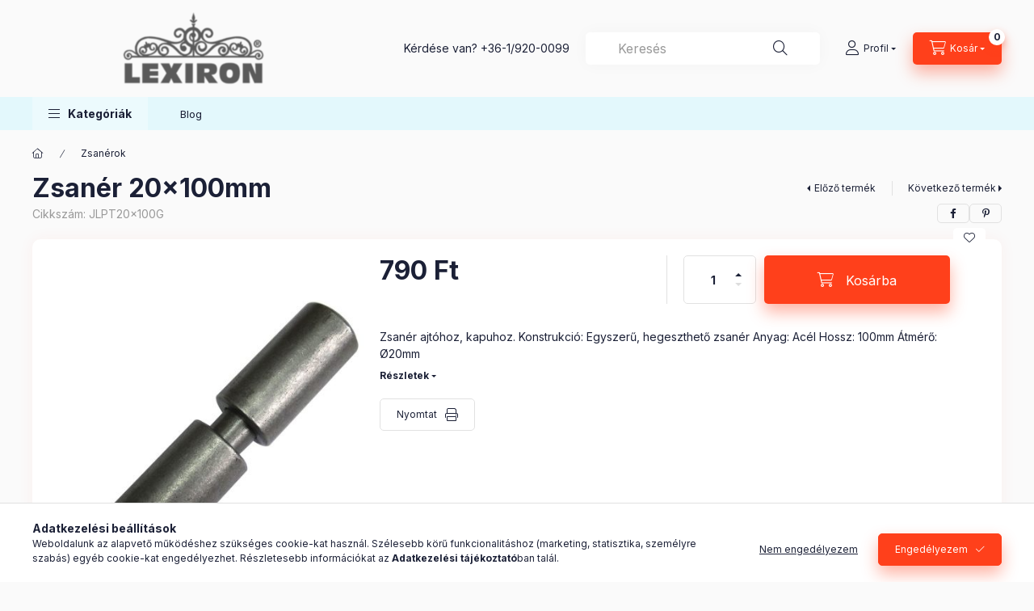

--- FILE ---
content_type: text/html; charset=UTF-8
request_url: https://www.lexiron.com/spd/JLPT20x100G/Zsaner-20x100mm
body_size: 23477
content:
<!DOCTYPE html>
<html lang="hu" class="js-ajax-filter-box-checking-force js-ajax-product-list-checking">
    <head>
        <meta charset="utf-8">
<meta name="description" content="Zsanér 20x100mm, Zsanér ajtóhoz, kapuhoz. Konstrukció: Egyszerű, hegeszthető zsanér Anyag: Acél Hossz: 100mm Átmérő: Ø20mm, Lexiron Shop">
<meta name="robots" content="index, follow">
<meta http-equiv="X-UA-Compatible" content="IE=Edge">
<meta property="og:site_name" content="Lexiron Shop" />
<meta property="og:title" content="Zsanér 20x100mm - Lexiron Shop">
<meta property="og:description" content="Zsanér 20x100mm, Zsanér ajtóhoz, kapuhoz. Konstrukció: Egyszerű, hegeszthető zsanér Anyag: Acél Hossz: 100mm Átmérő: Ø20mm, Lexiron Shop">
<meta property="og:type" content="product">
<meta property="og:url" content="https://www.lexiron.com/spd/JLPT20x100G/Zsaner-20x100mm">
<meta property="og:image" content="https://www.lexiron.com/img/14600/JLPT20x100G/JLPT20x100G.jpg">
<meta name="mobile-web-app-capable" content="yes">
<meta name="apple-mobile-web-app-capable" content="yes">
<meta name="MobileOptimized" content="320">
<meta name="HandheldFriendly" content="true">

<title>Zsanér 20x100mm - Lexiron Shop</title>


<script>
var service_type="shop";
var shop_url_main="https://www.lexiron.com";
var actual_lang="hu";
var money_len="0";
var money_thousend=" ";
var money_dec=",";
var shop_id=14600;
var unas_design_url="https:"+"/"+"/"+"www.lexiron.com"+"/"+"!common_design"+"/"+"base"+"/"+"002400"+"/";
var unas_design_code='002400';
var unas_base_design_code='2400';
var unas_design_ver=4;
var unas_design_subver=3;
var unas_shop_url='https://www.lexiron.com';
var responsive="yes";
var price_nullcut_disable=1;
var config_plus=new Array();
config_plus['cart_fly_id']="cart-box__fly-to-desktop";
config_plus['cart_redirect']=1;
config_plus['cart_refresh_force']="1";
config_plus['money_type']='Ft';
config_plus['money_type_display']='Ft';
config_plus['accessible_design']=true;
var lang_text=new Array();

var UNAS = UNAS || {};
UNAS.shop={"base_url":'https://www.lexiron.com',"domain":'www.lexiron.com',"username":'lexirononline.unas.hu',"id":14600,"lang":'hu',"currency_type":'Ft',"currency_code":'HUF',"currency_rate":'1',"currency_length":0,"base_currency_length":0,"canonical_url":'https://www.lexiron.com/spd/JLPT20x100G/Zsaner-20x100mm'};
UNAS.design={"code":'002400',"page":'product_details'};
UNAS.api_auth="b6752cd5de036c61224d2b1887cf9a58";
UNAS.customer={"email":'',"id":0,"group_id":0,"without_registration":0};
UNAS.shop["category_id"]="730342";
UNAS.shop["sku"]="JLPT20x100G";
UNAS.shop["product_id"]="664425444";
UNAS.shop["only_private_customer_can_purchase"] = false;
 

UNAS.text = {
    "button_overlay_close": `Bezár`,
    "popup_window": `Felugró ablak`,
    "list": `lista`,
    "updating_in_progress": `frissítés folyamatban`,
    "updated": `frissítve`,
    "is_opened": `megnyitva`,
    "is_closed": `bezárva`,
    "deleted": `törölve`,
    "consent_granted": `hozzájárulás megadva`,
    "consent_rejected": `hozzájárulás elutasítva`,
    "field_is_incorrect": `mező hibás`,
    "error_title": `Hiba!`,
    "product_variants": `termék változatok`,
    "product_added_to_cart": `A termék a kosárba került`,
    "product_added_to_cart_with_qty_problem": `A termékből csak [qty_added_to_cart] [qty_unit] került kosárba`,
    "product_removed_from_cart": `A termék törölve a kosárból`,
    "reg_title_name": `Név`,
    "reg_title_company_name": `Cégnév`,
    "number_of_items_in_cart": `Kosárban lévő tételek száma`,
    "cart_is_empty": `A kosár üres`,
    "cart_updated": `A kosár frissült`
};



UNAS.text["delete_from_favourites"]= `Törlés a kedvencek közül`;
UNAS.text["add_to_favourites"]= `Kedvencekhez`;






window.lazySizesConfig=window.lazySizesConfig || {};
window.lazySizesConfig.loadMode=1;
window.lazySizesConfig.loadHidden=false;

window.dataLayer = window.dataLayer || [];
function gtag(){dataLayer.push(arguments)};
gtag('js', new Date());
</script>

<script src="https://www.lexiron.com/!common_packages/jquery/jquery-3.2.1.js?mod_time=1683104288"></script>
<script src="https://www.lexiron.com/!common_packages/jquery/plugins/migrate/migrate.js?mod_time=1683104288"></script>
<script src="https://www.lexiron.com/!common_packages/jquery/plugins/autocomplete/autocomplete.js?mod_time=1751452520"></script>
<script src="https://www.lexiron.com/!common_packages/jquery/plugins/tools/overlay/overlay.js?mod_time=1753784914"></script>
<script src="https://www.lexiron.com/!common_packages/jquery/plugins/tools/toolbox/toolbox.expose.js?mod_time=1724313744"></script>
<script src="https://www.lexiron.com/!common_packages/jquery/plugins/lazysizes/lazysizes.min.js?mod_time=1683104288"></script>
<script src="https://www.lexiron.com/!common_packages/jquery/plugins/lazysizes/plugins/bgset/ls.bgset.min.js?mod_time=1752825098"></script>
<script src="https://www.lexiron.com/!common_packages/jquery/own/shop_common/exploded/common.js?mod_time=1764831093"></script>
<script src="https://www.lexiron.com/!common_packages/jquery/own/shop_common/exploded/common_overlay.js?mod_time=1754986322"></script>
<script src="https://www.lexiron.com/!common_packages/jquery/own/shop_common/exploded/common_shop_popup.js?mod_time=1754991412"></script>
<script src="https://www.lexiron.com/!common_packages/jquery/own/shop_common/exploded/function_accessibility_focus.js?mod_time=1754986322"></script>
<script src="https://www.lexiron.com/!common_packages/jquery/own/shop_common/exploded/page_product_details.js?mod_time=1751452520"></script>
<script src="https://www.lexiron.com/!common_packages/jquery/own/shop_common/exploded/function_favourites.js?mod_time=1725525511"></script>
<script src="https://www.lexiron.com/!common_packages/jquery/own/shop_common/exploded/function_product_print.js?mod_time=1725525511"></script>
<script src="https://www.lexiron.com/!common_packages/jquery/own/shop_common/exploded/function_accessibility_status.js?mod_time=1764233415"></script>
<script src="https://www.lexiron.com/!common_packages/jquery/plugins/hoverintent/hoverintent.js?mod_time=1683104288"></script>
<script src="https://www.lexiron.com/!common_packages/jquery/own/shop_tooltip/shop_tooltip.js?mod_time=1753441723"></script>
<script src="https://www.lexiron.com/!common_design/base/002400/main.js?mod_time=1764233415"></script>
<script src="https://www.lexiron.com/!common_packages/jquery/plugins/flickity/v3/flickity.pkgd.min.js?mod_time=1753784914"></script>
<script src="https://www.lexiron.com/!common_packages/jquery/plugins/toastr/toastr.min.js?mod_time=1683104288"></script>
<script src="https://www.lexiron.com/!common_packages/jquery/plugins/tippy/popper-2.4.4.min.js?mod_time=1683104288"></script>
<script src="https://www.lexiron.com/!common_packages/jquery/plugins/tippy/tippy-bundle.umd.min.js?mod_time=1683104288"></script>

<link href="https://www.lexiron.com/temp/shop_14600_4add281d3f9d445d149066787024e5a6.css?mod_time=1768754454" rel="stylesheet" type="text/css">

<link href="https://www.lexiron.com/spd/JLPT20x100G/Zsaner-20x100mm" rel="canonical">
    <link id="favicon-32x32" rel="icon" type="image/png" href="https://www.lexiron.com/!common_design/own/image/favicon_32x32.png" sizes="32x32">
    <link id="favicon-192x192" rel="icon" type="image/png" href="https://www.lexiron.com/!common_design/own/image/favicon_192x192.png" sizes="192x192">
            <link rel="apple-touch-icon" href="https://www.lexiron.com/!common_design/own/image/favicon_32x32.png" sizes="32x32">
        <link rel="apple-touch-icon" href="https://www.lexiron.com/!common_design/own/image/favicon_192x192.png" sizes="192x192">
        <script>
        var google_consent=1;
    
        gtag('consent', 'default', {
           'ad_storage': 'denied',
           'ad_user_data': 'denied',
           'ad_personalization': 'denied',
           'analytics_storage': 'denied',
           'functionality_storage': 'denied',
           'personalization_storage': 'denied',
           'security_storage': 'granted'
        });

    
        gtag('consent', 'update', {
           'ad_storage': 'denied',
           'ad_user_data': 'denied',
           'ad_personalization': 'denied',
           'analytics_storage': 'denied',
           'functionality_storage': 'denied',
           'personalization_storage': 'denied',
           'security_storage': 'granted'
        });

        </script>
    
        <meta content="width=device-width, initial-scale=1.0" name="viewport" />
        <link rel="preconnect" href="https://fonts.gstatic.com">
        <link rel="preload" href="https://fonts.googleapis.com/css2?family=Inter:wght@400;700;900&display=swap" as="style" />
        <link rel="stylesheet" href="https://fonts.googleapis.com/css2?family=Inter:wght@400;700;900&display=swap" media="print" onload="this.media='all'">
        <noscript>
            <link rel="stylesheet" href="https://fonts.googleapis.com/css2?family=Inter:wght@400;700;900&display=swap" />
        </noscript>
        <link rel="preload" href="https://www.lexiron.com/!common_design/own/fonts/2400/customicons/custom-icons.css" as="style">
        <link rel="stylesheet" href="https://www.lexiron.com/!common_design/own/fonts/2400/customicons/custom-icons.css" media="print" onload="this.media='all'">
        <noscript>
            <link rel="stylesheet" href="https://www.lexiron.com/!common_design/own/fonts/2400/customicons/custom-icons.css" />
        </noscript>
        
        
        
        
        

        
        
        
        <link rel="preload" fetchpriority="high"
      imagesizes="(max-width: 489.98px) 95.9vw,470px"
      imagesrcset="https://www.lexiron.com/img/14600/JLPT20x100G/500x500/JLPT20x100G.jpg?time=1690455976 470w"
      href="https://www.lexiron.com/img/14600/JLPT20x100G/500x500/JLPT20x100G.jpg?time=1690455976" as="image"
>
        
        
    </head>


                
                
    
    
    
    
    
    
    
    
    
    
                     
    
    
    
    
    <body class='design_ver4 design_subver1 design_subver2 design_subver3' id="ud_shop_artdet">
    
    <div id="image_to_cart" style="display:none; position:absolute; z-index:100000;"></div>
<div class="overlay_common overlay_warning" id="overlay_cart_add"></div>
<script>$(document).ready(function(){ overlay_init("cart_add",{"onBeforeLoad":false}); });</script>
<div id="overlay_login_outer"></div>	
	<script>
	$(document).ready(function(){
	    var login_redir_init="";

		$("#overlay_login_outer").overlay({
			onBeforeLoad: function() {
                var login_redir_temp=login_redir_init;
                if (login_redir_act!="") {
                    login_redir_temp=login_redir_act;
                    login_redir_act="";
                }

									$.ajax({
						type: "GET",
						async: true,
						url: "https://www.lexiron.com/shop_ajax/ajax_popup_login.php",
						data: {
							shop_id:"14600",
							lang_master:"hu",
                            login_redir:login_redir_temp,
							explicit:"ok",
							get_ajax:"1"
						},
						success: function(data){
							$("#overlay_login_outer").html(data);
							if (unas_design_ver >= 5) $("#overlay_login_outer").modal('show');
							$('#overlay_login1 input[name=shop_pass_login]').keypress(function(e) {
								var code = e.keyCode ? e.keyCode : e.which;
								if(code.toString() == 13) {		
									document.form_login_overlay.submit();		
								}	
							});	
						}
					});
								},
			top: 50,
			mask: {
	color: "#000000",
	loadSpeed: 200,
	maskId: "exposeMaskOverlay",
	opacity: 0.7
},
			closeOnClick: (config_plus['overlay_close_on_click_forced'] === 1),
			onClose: function(event, overlayIndex) {
				$("#login_redir").val("");
			},
			load: false
		});
		
			});
	function overlay_login() {
		$(document).ready(function(){
			$("#overlay_login_outer").overlay().load();
		});
	}
	function overlay_login_remind() {
        if (unas_design_ver >= 5) {
            $("#overlay_remind").overlay().load();
        } else {
            $(document).ready(function () {
                $("#overlay_login_outer").overlay().close();
                setTimeout('$("#overlay_remind").overlay().load();', 250);
            });
        }
	}

    var login_redir_act="";
    function overlay_login_redir(redir) {
        login_redir_act=redir;
        $("#overlay_login_outer").overlay().load();
    }
	</script>  
	<div class="overlay_common overlay_info" id="overlay_remind"></div>
<script>$(document).ready(function(){ overlay_init("remind",[]); });</script>

	<script>
    	function overlay_login_error_remind() {
		$(document).ready(function(){
			load_login=0;
			$("#overlay_error").overlay().close();
			setTimeout('$("#overlay_remind").overlay().load();', 250);	
		});
	}
	</script>  
	<div class="overlay_common overlay_info" id="overlay_newsletter"></div>
<script>$(document).ready(function(){ overlay_init("newsletter",[]); });</script>

<script>
function overlay_newsletter() {
    $(document).ready(function(){
        $("#overlay_newsletter").overlay().load();
    });
}
</script>
<div class="overlay_common overlay_error" id="overlay_script"></div>
<script>$(document).ready(function(){ overlay_init("script",[]); });</script>
    <script>
    $(document).ready(function() {
        $.ajax({
            type: "GET",
            url: "https://www.lexiron.com/shop_ajax/ajax_stat.php",
            data: {master_shop_id:"14600",get_ajax:"1"}
        });
    });
    </script>
    

    
    <div id="container" class="page_shop_artdet_JLPT20x100G readmore-v2
 filter-not-exists filter-box-in-dropdown nav-position-bottom header-will-fixed fixed-cart-on-artdet">
                
                        <header class="header header--mobile py-3 px-4 d-flex justify-content-center d-sm-none position-relative has-tel">
                <div id="header_logo_img2" class="js-element header_logo logo" data-element-name="header_logo">
        <div class="header_logo-img-container">
            <div class="header_logo-img-wrapper">
                                                <a class="has-img" href="https://www.lexiron.com/">                    <picture>
                                                <source srcset="https://www.lexiron.com/!common_design/custom/lexirononline.unas.hu/element/layout_hu_header_logo-400x120_1_default.png?time=1689756150 1x, https://www.lexiron.com/!common_design/custom/lexirononline.unas.hu/element/layout_hu_header_logo-400x120_1_default_retina.png?time=1689756150 2x" />
                        <img                              width="400" height="120"
                                                          src="https://www.lexiron.com/!common_design/custom/lexirononline.unas.hu/element/layout_hu_header_logo-400x120_1_default.png?time=1689756150"                             
                             alt="Lexiron Shop                        "/>
                    </picture>
                    </a>                                        </div>
        </div>
    </div>

                        <div class="js-element header_text_section_2 d-sm-none" data-element-name="header_text_section_2">
            <div class="header_text_section_2-slide slide-1"><p>Kérdése van? <a href='tel:+3619200099'>+36-1/920-0099</a></p></div>
    </div>

        
        </header>
        <header id="header--desktop" class="header header--desktop d-none d-sm-block js-header js-header-fixed">
            <div class="header-inner js-header-inner">
                <div class="header__top">
                    <div class="container">
                        <div class="header__top-inner">
                            <div class="row no-gutters gutters-md-10 justify-content-center align-items-center">
                                <div class="header__top-left col col-xl-auto">
                                    <div class="header__left-inner d-flex align-items-center">
                                                                                <div class="nav-link--products-placeholder-on-fixed-header burger btn">
                                            <span class="burger__lines">
                                                <span class="burger__line"></span>
                                                <span class="burger__line"></span>
                                                <span class="burger__line"></span>
                                            </span>
                                            <span class="burger__text dropdown__btn-text">
                                                Kategóriák
                                            </span>
                                        </div>
                                        <button type="button" class="hamburger-box__dropdown-btn burger btn dropdown__btn d-lg-none" id="hamburger-box__dropdown-btn2"
                                                aria-label="Kategóriák" aria-haspopup="dialog" aria-expanded="false" aria-controls="hamburger-box__dropdown"
                                                data-btn-for="#hamburger-box__dropdown"
                                        >
                                            <span class="burger__lines">
                                              <span class="burger__line"></span>
                                              <span class="burger__line"></span>
                                              <span class="burger__line"></span>
                                            </span>
                                            <span class="burger__text dropdown__btn-text">
                                              Kategóriák
                                            </span>
                                        </button>
                                                                                    <div id="header_logo_img" class="js-element header_logo logo" data-element-name="header_logo">
        <div class="header_logo-img-container">
            <div class="header_logo-img-wrapper">
                                                <a class="has-img" href="https://www.lexiron.com/">                    <picture>
                                                <source srcset="https://www.lexiron.com/!common_design/custom/lexirononline.unas.hu/element/layout_hu_header_logo-400x120_1_default.png?time=1689756150 1x, https://www.lexiron.com/!common_design/custom/lexirononline.unas.hu/element/layout_hu_header_logo-400x120_1_default_retina.png?time=1689756150 2x" />
                        <img                              width="400" height="120"
                                                          src="https://www.lexiron.com/!common_design/custom/lexirononline.unas.hu/element/layout_hu_header_logo-400x120_1_default.png?time=1689756150"                             
                             alt="Lexiron Shop                        "/>
                    </picture>
                    </a>                                        </div>
        </div>
    </div>

                                        <div class="js-element header_text_section_2" data-element-name="header_text_section_2">
            <div class="header_text_section_2-slide slide-1"><p>Kérdése van? <a href='tel:+3619200099'>+36-1/920-0099</a></p></div>
    </div>

                                    </div>
                                </div>
                                <div class="header__top-right col-auto col-xl d-flex justify-content-end align-items-center">
                                    <button class="search-box__dropdown-btn btn dropdown__btn d-xl-none" id="#search-box__dropdown-btn2"
                                            aria-label="Keresés" aria-haspopup="dialog" aria-expanded="false" aria-controls="search-box__dropdown2"
                                            type="button" data-btn-for="#search-box__dropdown2"
                                    >
                                        <span class="search-box__dropdown-btn-icon dropdown__btn-icon icon--search"></span>
                                        <span class="search-box__text dropdown__btn-text">Keresés</span>
                                    </button>
                                    <div class="search-box__dropdown dropdown__content dropdown__content-till-lg" id="search-box__dropdown2" data-content-for="#search-box__dropdown-btn2" data-content-direction="full">
                                        <span class="dropdown__caret"></span>
                                        <button class="dropdown__btn-close search-box__dropdown__btn-close btn btn-close" type="button" aria-label="Bezár"></button>
                                        <div class="dropdown__content-inner search-box__inner position-relative js-search browser-is-chrome"
     id="box_search_content2">
    <form name="form_include_search2" id="form_include_search2" action="https://www.lexiron.com/shop_search.php" method="get">
    <div class="search-box__form-inner d-flex flex-column">
        <div class="form-group box-search-group mb-0 js-search-smart-insert-after-here">
            <input data-stay-visible-breakpoint="1280" id="box_search_input2" class="search-box__input ac_input js-search-input form-control"
                   name="search" pattern=".{3,100}" aria-label="Keresés" title="Hosszabb kereső kifejezést írjon be!"
                   placeholder="Keresés" type="search" maxlength="100" autocomplete="off" required                   role="combobox" aria-autocomplete="list" aria-expanded="false"
                                      aria-controls="autocomplete-categories autocomplete-products"
                               >
            <div class="search-box__search-btn-outer input-group-append" title="Keresés">
                <button class="btn search-box__search-btn" aria-label="Keresés">
                    <span class="search-box__search-btn-icon icon--search"></span>
                </button>
            </div>
            <div class="search__loading">
                <div class="loading-spinner--small"></div>
            </div>
        </div>
        <div class="ac_results2">
            <span class="ac_result__caret"></span>
        </div>
    </div>
    </form>
</div>

                                    </div>
                                                                                <button class="profile__dropdown-btn js-profile-btn btn dropdown__btn" id="profile__dropdown-btn2" type="button"
            data-orders="https://www.lexiron.com/shop_order_track.php" data-btn-for="#profile__dropdown"
            aria-label="Profil" aria-haspopup="dialog" aria-expanded="false" aria-controls="profile__dropdown"
    >
        <span class="profile__dropdown-btn-icon dropdown__btn-icon icon--user"></span>
        <span class="profile__text dropdown__btn-text">Profil</span>
            </button>
    
    
                                    <button id="cart-box__fly-to-desktop" class="cart-box__dropdown-btn btn dropdown__btn js-cart-box-loaded-by-ajax"
                                            aria-label="Kosár megtekintése" aria-describedby="box_cart_content" aria-haspopup="dialog" aria-expanded="false" aria-controls="cart-box__dropdown"
                                            type="button" data-btn-for="#cart-box__dropdown"                                    >
                                        <span class="cart-box__dropdown-btn-icon dropdown__btn-icon icon--cart"></span>
                                        <span class="cart-box__text dropdown__btn-text">Kosár</span>
                                        <span class="bubble cart-box__bubble">-</span>
                                    </button>
                                </div>
                            </div>
                        </div>
                    </div>
                </div>
                                <div class="header__bottom">
                    <div class="container">
                        <nav class="navbar d-none d-lg-flex navbar-expand navbar-light align-items-stretch">
                                                        <ul id="nav--cat" class="nav nav--cat js-navbar-nav">
                                <li class="nav-item dropdown nav--main nav-item--products">
                                    <a class="nav-link nav-link--products burger d-lg-flex" href="#" onclick="event.preventDefault();" role="button" data-text="Kategóriák" data-toggle="dropdown"
                                       aria-label="Kategóriák" aria-haspopup="dialog" aria-controls="dropdown-cat"
                                        aria-expanded="false"                                    >
                                        <span class="burger__lines">
                                            <span class="burger__line"></span>
                                            <span class="burger__line"></span>
                                            <span class="burger__line"></span>
                                        </span>
                                        <span class="burger__text dropdown__btn-text">
                                            Kategóriák
                                        </span>
                                    </a>
                                    <div id="dropdown-cat" class="dropdown-menu d-none d-block clearfix dropdown--cat with-auto-breaking-megasubmenu dropdown--level-0">
                                                    <ul class="nav-list--0" aria-label="Kategóriák">
            <li id="nav-item-new" class="nav-item spec-item js-nav-item-new">
                        <a class="nav-link"
               aria-label="Újdonságok kategória"
                href="https://www.lexiron.com/shop_artspec.php?artspec=2"            >
                                            <span class="nav-link__text">
                    Újdonságok                </span>
            </a>
                    </li>
            <li id="nav-item-akcio" class="nav-item spec-item js-nav-item-akcio">
                        <a class="nav-link"
               aria-label="Akciók kategória"
                href="https://www.lexiron.com/shop_artspec.php?artspec=1"            >
                                            <span class="nav-link__text">
                    Akciók                </span>
            </a>
                    </li>
            <li id="nav-item-408707" class="nav-item dropdown js-nav-item-408707">
                        <a class="nav-link"
               aria-label="Csúszdíszek, Kosarak és Oszlopdíszek kategória"
                href="#" role="button" data-toggle="dropdown" aria-haspopup="true" aria-expanded="false" onclick="handleSub('408707','https://www.lexiron.com/shop_ajax/ajax_box_cat.php?get_ajax=1&type=layout&change_lang=hu&level=1&key=408707&box_var_name=shop_cat&box_var_layout_cache=1&box_var_expand_cache=yes&box_var_expand_cache_name=desktop&box_var_layout_level0=0&box_var_layout_level1=1&box_var_layout=2&box_var_ajax=1&box_var_section=content&box_var_highlight=yes&box_var_type=expand&box_var_div=no');return false;"            >
                                            <span class="nav-link__text">
                    Csúszdíszek, Kosarak és Oszlopdíszek                </span>
            </a>
                        <div class="megasubmenu dropdown-menu">
                <div class="megasubmenu__sticky-content">
                    <div class="loading-spinner"></div>
                </div>
                            </div>
                    </li>
            <li id="nav-item-891626" class="nav-item dropdown js-nav-item-891626">
                        <a class="nav-link"
               aria-label="Díszek és Pálcák kategória"
                href="#" role="button" data-toggle="dropdown" aria-haspopup="true" aria-expanded="false" onclick="handleSub('891626','https://www.lexiron.com/shop_ajax/ajax_box_cat.php?get_ajax=1&type=layout&change_lang=hu&level=1&key=891626&box_var_name=shop_cat&box_var_layout_cache=1&box_var_expand_cache=yes&box_var_expand_cache_name=desktop&box_var_layout_level0=0&box_var_layout_level1=1&box_var_layout=2&box_var_ajax=1&box_var_section=content&box_var_highlight=yes&box_var_type=expand&box_var_div=no');return false;"            >
                                            <span class="nav-link__text">
                    Díszek és Pálcák                </span>
            </a>
                        <div class="megasubmenu dropdown-menu">
                <div class="megasubmenu__sticky-content">
                    <div class="loading-spinner"></div>
                </div>
                            </div>
                    </li>
            <li id="nav-item-814014" class="nav-item dropdown js-nav-item-814014">
                        <a class="nav-link"
               aria-label="Kis díszek és S/C elemek kategória"
                href="#" role="button" data-toggle="dropdown" aria-haspopup="true" aria-expanded="false" onclick="handleSub('814014','https://www.lexiron.com/shop_ajax/ajax_box_cat.php?get_ajax=1&type=layout&change_lang=hu&level=1&key=814014&box_var_name=shop_cat&box_var_layout_cache=1&box_var_expand_cache=yes&box_var_expand_cache_name=desktop&box_var_layout_level0=0&box_var_layout_level1=1&box_var_layout=2&box_var_ajax=1&box_var_section=content&box_var_highlight=yes&box_var_type=expand&box_var_div=no');return false;"            >
                                            <span class="nav-link__text">
                    Kis díszek és S/C elemek                </span>
            </a>
                        <div class="megasubmenu dropdown-menu">
                <div class="megasubmenu__sticky-content">
                    <div class="loading-spinner"></div>
                </div>
                            </div>
                    </li>
            <li id="nav-item-261536" class="nav-item dropdown js-nav-item-261536">
                        <a class="nav-link"
               aria-label="Görgők és Kapusínek kategória"
                href="#" role="button" data-toggle="dropdown" aria-haspopup="true" aria-expanded="false" onclick="handleSub('261536','https://www.lexiron.com/shop_ajax/ajax_box_cat.php?get_ajax=1&type=layout&change_lang=hu&level=1&key=261536&box_var_name=shop_cat&box_var_layout_cache=1&box_var_expand_cache=yes&box_var_expand_cache_name=desktop&box_var_layout_level0=0&box_var_layout_level1=1&box_var_layout=2&box_var_ajax=1&box_var_section=content&box_var_highlight=yes&box_var_type=expand&box_var_div=no');return false;"            >
                                            <span class="nav-link__text">
                    Görgők és Kapusínek                </span>
            </a>
                        <div class="megasubmenu dropdown-menu">
                <div class="megasubmenu__sticky-content">
                    <div class="loading-spinner"></div>
                </div>
                            </div>
                    </li>
            <li id="nav-item-274456" class="nav-item dropdown js-nav-item-274456">
                        <a class="nav-link"
               aria-label="Zárak és Ütközők kategória"
                href="#" role="button" data-toggle="dropdown" aria-haspopup="true" aria-expanded="false" onclick="handleSub('274456','https://www.lexiron.com/shop_ajax/ajax_box_cat.php?get_ajax=1&type=layout&change_lang=hu&level=1&key=274456&box_var_name=shop_cat&box_var_layout_cache=1&box_var_expand_cache=yes&box_var_expand_cache_name=desktop&box_var_layout_level0=0&box_var_layout_level1=1&box_var_layout=2&box_var_ajax=1&box_var_section=content&box_var_highlight=yes&box_var_type=expand&box_var_div=no');return false;"            >
                                            <span class="nav-link__text">
                    Zárak és Ütközők                </span>
            </a>
                        <div class="megasubmenu dropdown-menu">
                <div class="megasubmenu__sticky-content">
                    <div class="loading-spinner"></div>
                </div>
                            </div>
                    </li>
            <li id="nav-item-730342" class="nav-item js-nav-item-730342">
                        <a class="nav-link"
               aria-label="Zsanérok kategória"
                href="https://www.lexiron.com/spl/730342/Zsanerok"            >
                                            <span class="nav-link__text">
                    Zsanérok                </span>
            </a>
                    </li>
            <li id="nav-item-383878" class="nav-item js-nav-item-383878">
                        <a class="nav-link"
               aria-label="Pajtaajtó-vasalat szettek kategória"
                href="https://www.lexiron.com/spl/383878/Pajtaajto-vasalat-szettek"            >
                                            <span class="nav-link__text">
                    Pajtaajtó-vasalat szettek                </span>
            </a>
                    </li>
            <li id="nav-item-128319" class="nav-item js-nav-item-128319">
                        <a class="nav-link"
               aria-label="Vintage Dekor Fémtáblák kategória"
                href="https://www.lexiron.com/spl/128319/Vintage-Dekor-Femtablak"            >
                                            <span class="nav-link__text">
                    Vintage Dekor Fémtáblák                </span>
            </a>
                    </li>
            <li id="nav-item-260431" class="nav-item js-nav-item-260431">
                        <a class="nav-link"
               aria-label="Dísztárgy, dekoráció kategória"
                href="https://www.lexiron.com/spl/260431/Disztargy-dekoracio"            >
                                            <span class="nav-link__text">
                    Dísztárgy, dekoráció                </span>
            </a>
                    </li>
        </ul>

    
                                    </div>
                                </li>
                            </ul>
                                                                                                                    
    <ul aria-label="Menüpontok" id="nav--menu" class="nav nav--menu js-navbar-nav">
                <li class="nav-item nav--main js-nav-item-930300">
                        <a class="nav-link" href="https://www.lexiron.com/spg/930300/Blog" target="_blank">
                            Blog
            </a>
                    </li>
            </ul>

    
                                                    </nav>
                        <script>
    let addOverflowHidden = function() {
        $('.hamburger-box__dropdown-inner').addClass('overflow-hidden');
    }
    function scrollToBreadcrumb() {
        scrollToElement({ element: '.nav-list-breadcrumb', offset: getVisibleDistanceTillHeaderBottom(), scrollIn: '.hamburger-box__dropdown-inner', container: '.hamburger-box__dropdown-inner', duration: 0, callback: addOverflowHidden });
    }

    function setHamburgerBoxHeight(height) {
        $('.hamburger-box__dropdown').css('height', height + 80);
    }

    let mobileMenuScrollData = [];

    function handleSub2(thisOpenBtn, id, ajaxUrl) {
        let navItem = $('#nav-item-'+id+'--m');
        let openBtn = $(thisOpenBtn);
        let $thisScrollableNavList = navItem.closest('.nav-list-mobile');
        let thisNavListLevel = $thisScrollableNavList.data("level");

        if ( thisNavListLevel == 0 ) {
            $thisScrollableNavList = navItem.closest('.hamburger-box__dropdown-inner');
        }
        mobileMenuScrollData["level_" + thisNavListLevel + "_position"] = $thisScrollableNavList.scrollTop();
        mobileMenuScrollData["level_" + thisNavListLevel + "_element"] = $thisScrollableNavList;

        if (!navItem.hasClass('ajax-loading')) {
            if (catSubOpen2(openBtn, navItem)) {
                if (ajaxUrl) {
                    if (!navItem.hasClass('ajax-loaded')) {
                        catSubLoad2(navItem, ajaxUrl);
                    } else {
                        scrollToBreadcrumb();
                    }
                } else {
                    scrollToBreadcrumb();
                }
            }
        }
    }
    function catSubOpen2(openBtn,navItem) {
        let thisSubMenu = navItem.find('.nav-list-menu--sub').first();
        let thisParentMenu = navItem.closest('.nav-list-menu');
        thisParentMenu.addClass('hidden');

        if (navItem.hasClass('show')) {
            openBtn.attr('aria-expanded','false');
            navItem.removeClass('show');
            thisSubMenu.removeClass('show');
        } else {
            openBtn.attr('aria-expanded','true');
            navItem.addClass('show');
            thisSubMenu.addClass('show');
            if (window.matchMedia('(min-width: 576px) and (max-width: 1259.8px )').matches) {
                let thisSubMenuHeight = thisSubMenu.outerHeight();
                if (thisSubMenuHeight > 0) {
                    setHamburgerBoxHeight(thisSubMenuHeight);
                }
            }
        }
        return true;
    }
    function catSubLoad2(navItem, ajaxUrl){
        let thisSubMenu = $('.nav-list-menu--sub', navItem);
        $.ajax({
            type: 'GET',
            url: ajaxUrl,
            beforeSend: function(){
                navItem.addClass('ajax-loading');
                setTimeout(function (){
                    if (!navItem.hasClass('ajax-loaded')) {
                        navItem.addClass('ajax-loader');
                        thisSubMenu.addClass('loading');
                    }
                }, 150);
            },
            success:function(data){
                thisSubMenu.html(data);
                $(document).trigger("ajaxCatSubLoaded");

                let thisParentMenu = navItem.closest('.nav-list-menu');
                let thisParentBreadcrumb = thisParentMenu.find('> .nav-list-breadcrumb');

                /* ha már van a szülőnek breadcrumbja, akkor azt hozzáfűzzük a gyerekhez betöltéskor */
                if (thisParentBreadcrumb.length > 0) {
                    let thisParentLink = thisParentBreadcrumb.find('.nav-list-parent-link').clone();
                    let thisSubMenuParentLink = thisSubMenu.find('.nav-list-parent-link');
                    thisParentLink.insertBefore(thisSubMenuParentLink);
                }

                navItem.removeClass('ajax-loading ajax-loader').addClass('ajax-loaded');
                thisSubMenu.removeClass('loading');
                if (window.matchMedia('(min-width: 576px) and (max-width: 1259.8px )').matches) {
                    let thisSubMenuHeight = thisSubMenu.outerHeight();
                    setHamburgerBoxHeight(thisSubMenuHeight);
                }
                scrollToBreadcrumb();
            }
        });
    }
    function catBack(thisBtn) {
        let thisCatLevel = $(thisBtn).closest('.nav-list-menu--sub');
        let thisParentItem = $(thisBtn).closest('.nav-item.show');
        let thisParentMenu = thisParentItem.closest('.nav-list-menu');

        if ( $(thisBtn).data("belongs-to-level") == 0 ) {
            mobileMenuScrollData["level_0_element"].animate({ scrollTop: mobileMenuScrollData["level_0_position"] }, 0, function() {});
        }

        if (window.matchMedia('(min-width: 576px) and (max-width: 1259.8px )').matches) {
            let thisParentMenuHeight = 0;
            if ( thisParentItem.parent('ul').hasClass('nav-list-mobile--0') ) {
                let sumHeight = 0;
                $( thisParentItem.closest('.hamburger-box__dropdown-nav-lists-wrapper').children() ).each(function() {
                    sumHeight+= $(this).outerHeight(true);
                });
                thisParentMenuHeight = sumHeight;
            } else {
                thisParentMenuHeight = thisParentMenu.outerHeight();
            }
            setHamburgerBoxHeight(thisParentMenuHeight);
        }
        if ( thisParentItem.parent('ul').hasClass('nav-list-mobile--0') ) {
            $('.hamburger-box__dropdown-inner').removeClass('overflow-hidden');
        }
        thisParentMenu.removeClass('hidden');
        thisCatLevel.removeClass('show');
        thisParentItem.removeClass('show');
        thisParentItem.find('.nav-button').attr('aria-expanded','false');
        return true;
    }

    function handleSub($id, $ajaxUrl) {
        let $navItem = $('#nav-item-'+$id);

        if (!$navItem.hasClass('ajax-loading')) {
            if (catSubOpen($navItem)) {
                if (!$navItem.hasClass('ajax-loaded')) {
                    catSubLoad($id, $ajaxUrl);
                }
            }
        }
    }

    function catSubOpen($navItem) {
        handleCloseDropdowns();
        let thisNavLink = $navItem.find('> .nav-link');
        let thisNavItem = thisNavLink.parent();
        let thisNavbarNav = $('.js-navbar-nav');
        let thisDropdownMenu = thisNavItem.find('.dropdown-menu').first();

        /*remove is-opened class form the rest menus (cat+plus)*/
        thisNavbarNav.find('.show').not(thisNavItem).not('.nav-item--products').not('.dropdown--cat').removeClass('show');

        /* check handler exists */
        let existingHandler = thisNavItem.data('keydownHandler');

        /* is has, off it */
        if (existingHandler) {
            thisNavItem.off('keydown', existingHandler);
        }

        const focusExitHandler = function(e) {
            if (e.key === "Escape") {
                handleCloseDropdownCat(false,{
                    reason: 'escape',
                    element: thisNavItem,
                    handler: focusExitHandler
                });
            }
        }

        if (thisNavItem.hasClass('show')) {
            thisNavLink.attr('aria-expanded','false');
            thisNavItem.removeClass('show');
            thisDropdownMenu.removeClass('show');
            $('html').removeClass('cat-megasubmenu-opened');
            $('#dropdown-cat').removeClass('has-opened');

            thisNavItem.off('keydown', focusExitHandler);
        } else {
            thisNavLink.attr('aria-expanded','true');
            thisNavItem.addClass('show');
            thisDropdownMenu.addClass('show');
            $('#dropdown-cat').addClass('has-opened');
            $('html').addClass('cat-megasubmenu-opened');

            thisNavItem.on('keydown', focusExitHandler);
            thisNavItem.data('keydownHandler', focusExitHandler);
        }
        return true;
    }
    function catSubLoad($id, $ajaxUrl){
        const $navItem = $('#nav-item-'+$id);
        const $thisMegasubmenu = $(".megasubmenu", $navItem);
        const parentDropdownMenuHeight = $navItem.closest('.dropdown-menu').outerHeight();
        const $thisMegasubmenuStickyContent = $(".megasubmenu__sticky-content", $thisMegasubmenu);
        $thisMegasubmenuStickyContent.css('height', parentDropdownMenuHeight);

        $.ajax({
            type: 'GET',
            url: $ajaxUrl,
            beforeSend: function(){
                $navItem.addClass('ajax-loading');
                setTimeout(function (){
                    if (!$navItem.hasClass('ajax-loaded')) {
                        $navItem.addClass('ajax-loader');
                    }
                }, 150);
            },
            success:function(data){
                $thisMegasubmenuStickyContent.html(data);
                const $thisScrollContainer = $thisMegasubmenu.find('.megasubmenu__cats-col').first();

                $thisScrollContainer.on('wheel', function(e){
                    e.preventDefault();
                    $(this).scrollLeft($(this).scrollLeft() + e.originalEvent.deltaY);
                });

                $navItem.removeClass('ajax-loading ajax-loader').addClass('ajax-loaded');
                $(document).trigger("ajaxCatSubLoaded");
            }
        });
    }

    $(document).ready(function () {
        $('.nav--menu .dropdown').on('focusout',function(event) {
            let dropdown = this.querySelector('.dropdown-menu');

                        const toElement = event.relatedTarget;

                        if (!dropdown.contains(toElement)) {
                dropdown.parentElement.classList.remove('show');
                dropdown.classList.remove('show');
            }
                        if (!event.target.closest('.dropdown.nav--main').contains(toElement)) {
                handleCloseMenuDropdowns();
            }
        });
         /* KATTINTÁS */

        /* CAT and PLUS menu */
        $('.nav-item.dropdown.nav--main').on('click', '> .nav-link', function(e) {
            e.preventDefault();
            handleCloseDropdowns();

            let thisNavLink = $(this);
            let thisNavLinkLeft = thisNavLink.offset().left;
            let thisNavItem = thisNavLink.parent();
            let thisDropdownMenu = thisNavItem.find('.dropdown-menu').first();
            let thisNavbarNav = $('.js-navbar-nav');

            /* close dropdowns which is not "dropdown cat" always opened */
            thisNavbarNav.find('.show').not('.always-opened').not(thisNavItem).not('.dropdown--cat').removeClass('show');

            /* close cat dropdowns when click not to this link */
            if (!thisNavLink.hasClass('nav-link--products')) {
                handleCloseDropdownCat();
            }

            /* check handler exists */
            let existingHandler = thisNavItem.data('keydownHandler');

            /* is has, off it */
            if (existingHandler) {
                thisNavItem.off('keydown', existingHandler);
            }

            const focusExitHandler = function(e) {
                if (e.key === "Escape") {
                    handleCloseDropdownCat(false,{
                        reason: 'escape',
                        element: thisNavItem,
                        handler: focusExitHandler
                    });
                    handleCloseMenuDropdowns({
                        reason: 'escape',
                        element: thisNavItem,
                        handler: focusExitHandler
                    });
                }
            }

            if (thisNavItem.hasClass('show')) {
                if (thisNavLink.hasClass('nav-link--products') && thisNavItem.hasClass('always-opened')) {
                    $('html').toggleClass('products-dropdown-opened');
                    thisNavItem.toggleClass('force-show');
                    thisNavItem.on('keydown', focusExitHandler);
                    thisNavItem.data('keydownHandler', focusExitHandler);
                }
                if (thisNavLink.hasClass('nav-link--products') && !thisNavItem.hasClass('always-opened')) {
                    $('html').removeClass('products-dropdown-opened cat-megasubmenu-opened');
                    $('#dropdown-cat').removeClass('has-opened');
                    thisNavItem.off('keydown', focusExitHandler);
                }
                if (!thisNavItem.hasClass('always-opened')) {
                    thisNavLink.attr('aria-expanded', 'false');
                    thisNavItem.removeClass('show');
                    thisDropdownMenu.removeClass('show');
                    thisNavItem.off('keydown', focusExitHandler);
                }
            } else {
                if ($headerHeight) {
                    if ( thisNavLink.closest('.nav--menu').length > 0) {
                        thisDropdownMenu.css({
                            top: getVisibleDistanceTillHeaderBottom() + 'px',
                            left: thisNavLinkLeft + 'px'
                        });
                    }
                }
                if (thisNavLink.hasClass('nav-link--products')) {
                    $('html').addClass('products-dropdown-opened');
                }
                thisNavLink.attr('aria-expanded','true');
                thisNavItem.addClass('show');
                thisDropdownMenu.addClass('show');
                thisNavItem.on('keydown', focusExitHandler);
                thisNavItem.data('keydownHandler', focusExitHandler);
            }
        });

        /** PLUS MENU SUB **/
        $('.nav-item.dropdown > .dropdown-item').click(function (e) {
            e.preventDefault();
            handleCloseDropdowns();

            let thisNavLink = $(this);
            let thisNavItem = thisNavLink.parent();
            let thisDropdownMenu = thisNavItem.find('.dropdown-menu').first();

            if (thisNavItem.hasClass('show')) {
                thisNavLink.attr('aria-expanded','false');
                thisNavItem.removeClass('show');
                thisDropdownMenu.removeClass('show');
            } else {
                thisNavLink.attr('aria-expanded','true');
                thisNavItem.addClass('show');
                thisDropdownMenu.addClass('show');
            }
        });
            });
</script>                    </div>
                </div>
                            </div>
        </header>
        
                            
    
        
                                <div class="filter-dropdown dropdown__content" id="filter-dropdown" data-content-for="#filter-box__dropdown-btn" data-content-direction="left">
                <button class="dropdown__btn-close filter-dropdown__btn-close btn btn-close" type="button" aria-label="Bezár" data-text="bezár"></button>
                <div class="dropdown__content-inner filter-dropdown__inner">
                            
    
                </div>
            </div>
                    
                <main class="main">
            
            
                        
                                        
            
            




<div id="page_artdet_content" class="artdet artdet--type-1 js-validation">
            <div class="fixed-cart js-fixed-cart" id="artdet__fixed-cart">
        <div class="container">
            <div class="row gutters-5 gutters-md-10 row-gap-10 align-items-center py-2">
                                <div class="col-auto fixer-cart__img-col">
                    <img class="fixed-cart__img" width="40" height="40" src="https://www.lexiron.com/img/14600/JLPT20x100G/40x40/JLPT20x100G.jpg?time=1690455976" alt="Zsanér 20x100mm" />
                </div>
                                <div class="col">
                    <div class="d-flex flex-column flex-md-row align-items-md-center">
                        <div class="fixed-cart__name line-clamp--1-12">Zsanér 20x100mm
</div>
                                                <div class="fixed-cart__prices row no-gutters align-items-center ml-md-auto">
                            
                            <div class="col d-flex flex-wrap col-gap-5 align-items-baseline flex-md-column">
                                                                <span class="fixed-cart__price fixed-cart__price--base product-price--base">
                                    <span class="fixed-cart__price-base-value"><span class='price-gross-format'><span id='price_net_brutto_JLPT20x100G' class='price_net_brutto_JLPT20x100G price-gross'>790</span><span class='price-currency'> Ft</span></span></span>                                </span>
                                
                                                            </div>
                        </div>
                                            </div>
                </div>
                <div class="col-auto">
                    <button class="fixed-cart__btn btn icon--b-cart" type="button" aria-label="Kosárba"
                            title="Kosárba" onclick="$('.artdet__cart-btn').trigger('click');"  >
                        Kosárba
                    </button>
                </div>
            </div>
        </div>
    </div>
    <script>
                $(document).ready(function () {
            const $itemVisibilityCheck = $(".js-main-cart-btn");
            const $stickyCart = $(".js-fixed-cart");

            const cartObserver = new IntersectionObserver((entries, observer) => {
                entries.forEach(entry => {
                    if(entry.isIntersecting) {
                        $stickyCart.removeClass('is-visible');
                    } else {
                        $stickyCart.addClass('is-visible');
                    }
                });
            }, {});

            cartObserver.observe($itemVisibilityCheck[0]);

            $(window).on('scroll',function () {
                cartObserver.observe($itemVisibilityCheck[0]);
            });
        });
                    </script>
    
    <div class="artdet__breadcrumb">
        <div class="container">
            <nav id="breadcrumb" aria-label="navigációs nyomvonal">
                    <ol class="breadcrumb breadcrumb--mobile level-1">
            <li class="breadcrumb-item">
                                <a class="breadcrumb--home" href="https://www.lexiron.com/sct/0/" aria-label="Főkategória" title="Főkategória"></a>
                            </li>
                                    
                                                                                                <li class="breadcrumb-item">
                <a href="https://www.lexiron.com/spl/730342/Zsanerok">Zsanérok</a>
            </li>
                    </ol>

        <ol class="breadcrumb breadcrumb--desktop level-1">
            <li class="breadcrumb-item">
                                <a class="breadcrumb--home" href="https://www.lexiron.com/sct/0/" aria-label="Főkategória" title="Főkategória"></a>
                            </li>
                        <li class="breadcrumb-item">
                                <a href="https://www.lexiron.com/spl/730342/Zsanerok">Zsanérok</a>
                            </li>
                    </ol>
        <script>
            function markActiveNavItems() {
                                                        $(".js-nav-item-730342").addClass("has-active");
                                                }
            $(document).ready(function(){
                markActiveNavItems();
            });
            $(document).on("ajaxCatSubLoaded",function(){
                markActiveNavItems();
            });
        </script>
    </nav>

        </div>
    </div>

    <script>
<!--
var lang_text_warning=`Figyelem!`
var lang_text_required_fields_missing=`Kérjük töltse ki a kötelező mezők mindegyikét!`
function formsubmit_artdet() {
   cart_add("JLPT20x100G","",null,1)
}
$(document).ready(function(){
	select_base_price("JLPT20x100G",1);
	
	
});
// -->
</script>


    <form name="form_temp_artdet">


    <div class="artdet__name-outer mb-3 mb-xs-4">
        <div class="container">
            <div class="artdet__name-wrap mb-3 mb-lg-0">
                <div class="row align-items-center row-gap-5">
                                        <div class="col-lg-auto order-lg-2">
                        <div class="artdet__pagination d-flex">
                            <button class="artdet__pagination-btn artdet__pagination-prev btn btn-text" type="button" onclick="product_det_prevnext('https://www.lexiron.com/spd/JLPT20x100G/Zsaner-20x100mm','?cat=730342&sku=JLPT20x100G&action=prev_js')" title="Előző termék">Előző termék</button>
                            <button class="artdet__pagination-btn artdet__pagination-next btn btn-text" type="button" onclick="product_det_prevnext('https://www.lexiron.com/spd/JLPT20x100G/Zsaner-20x100mm','?cat=730342&sku=JLPT20x100G&action=next_js')" title="Következő termék">Következő termék</button>
                        </div>
                    </div>
                                        <div class="col order-lg-1 d-flex flex-wrap flex-md-nowrap align-items-center row-gap-5 col-gap-10">
                                                <h1 class="artdet__name mb-0" title="Zsanér 20x100mm
">Zsanér 20x100mm
</h1>
                    </div>
                </div>
            </div>
                        <div class="social-reviews-sku-wrap row gutters-10 align-items-center flex-wrap row-gap-5 mb-1">
                <div class="col">
                                                            <div class="artdet__sku d-flex flex-wrap text-muted">
                        <div class="artdet__sku-title">Cikkszám:&nbsp;</div>
                        <div class="artdet__sku-value">JLPT20x100G</div>
                    </div>
                                    </div>
                                <div class="col-xs-auto align-self-xs-start">
                     <div class="social-medias justify-content-start justify-content-xs-end">
                                                                                <button class="social-media social-media--facebook" type="button" aria-label="facebook" data-tippy="facebook" onclick='window.open("https://www.facebook.com/sharer.php?u=https%3A%2F%2Fwww.lexiron.com%2Fspd%2FJLPT20x100G%2FZsaner-20x100mm")'></button>
                                                        <button class="social-media social-media--pinterest" type="button" aria-label="pinterest" data-tippy="pinterest" onclick='window.open("http://www.pinterest.com/pin/create/button/?url=https%3A%2F%2Fwww.lexiron.com%2Fspd%2FJLPT20x100G%2FZsaner-20x100mm&media=https%3A%2F%2Fwww.lexiron.com%2Fimg%2F14600%2FJLPT20x100G%2FJLPT20x100G.jpg&description=Zsan%C3%A9r+20x100mm")'></button>
                                                                                                </div>
                </div>
                            </div>
                    </div>
    </div>

    <div class="artdet__pic-data-wrap mb-3 mb-lg-5 js-product">
        <div class="container artdet__pic-data-container">
            <div class="artdet__pic-data">
                                <button type="button" class="product__func-btn favourites-btn icon--favo page_artdet_func_favourites_JLPT20x100G page_artdet_func_favourites_outer_JLPT20x100G
                    " onclick="add_to_favourites(&quot;&quot;,&quot;JLPT20x100G&quot;,&quot;page_artdet_func_favourites&quot;,&quot;page_artdet_func_favourites_outer&quot;,&quot;664425444&quot;);" id="page_artdet_func_favourites"
                        aria-label="Kedvencekhez" data-tippy="Kedvencekhez"
                >
                </button>
                                <div class="d-flex flex-wrap artdet__pic-data-row col-gap-40">
                    <div class="artdet__img-data-left-col">
                        <div class="artdet__img-data-left">
                            <div class="artdet__img-inner has-image js-carousel-block">
                                
                                		                                <div class="artdet__alts-wrap position-relative">
                                    		                                    <div class="artdet__alts js-alts carousel overflow-hidden has-image" tabindex="0">
                                        <div class="carousel-cell artdet__alt-img-cell js-init-ps" data-loop-index="0">
                                            <img class="artdet__alt-img artdet__img--main" src="https://www.lexiron.com/img/14600/JLPT20x100G/500x500/JLPT20x100G.jpg?time=1690455976" alt="Zsanér 20x100mm" title="Zsanér 20x100mm" id="main_image"
                                                                                                data-original-width="940"
                                                data-original-height="1000"
                                                        
                
                
                
                                                         data-phase="5" width="470" height="500"
                                    
                                                                                                                                                sizes="(max-width: 489.98px) 95.9vw,470px"                                                srcset="https://www.lexiron.com/img/14600/JLPT20x100G/500x500/JLPT20x100G.jpg?time=1690455976 470w"
                                            >
                                        </div>
                                                                                <div class="carousel-cell artdet__alt-img-cell js-init-ps" data-loop-index="1">
                                            <img class="artdet__alt-img artdet__img--alt"
                                                loading="lazy" sizes="auto" src="https://www.lexiron.com/img/14600/JLPT20x100G_altpic_1/500x500/JLPT20x100G.jpg?time=1690455976"
                                                alt="" title=""
                                                data-original-width="321"
                                                data-original-height="155"
                                                        
                            data-phase="1" width="321" height="155"
            style="width:321px;"
        
                
                
                    srcset="https://www.lexiron.com/img/14600/JLPT20x100G_altpic_1/500x500/JLPT20x100G.jpg?time=1690455976 500w"
                                            >
                                        </div>
                                                                            </div>

                                                                            
                                                                                                            </div>
                                		                            </div>


                                                        <div class="artdet__img-thumbs js-thumbs carousel">
                                <div class="carousel-cell artdet__img--thumb-outer">
                                    <div class="artdet__img--thumb-wrap">
                                        <img class="artdet__img--thumb-main" id="main_img_thumb" loading="lazy"
                                             src="https://www.lexiron.com/img/14600/JLPT20x100G/100x100/JLPT20x100G.jpg?time=1690455976"
                                                                                          alt="Zsanér 20x100mm" title="Zsanér 20x100mm"
                                             data-original-width="940"
                                             data-original-height="1000"
                                                     
                
                
                
                                                         data-phase="5" width="94" height="100"
                                    
                                        />
                                    </div>
                                </div>
                                                                <div class="carousel-cell artdet__img--thumb-outer">
                                    <div class="artdet__img--thumb-wrap">
                                        <img class="artdet__img--thumb" loading="lazy"
                                             src="https://www.lexiron.com/img/14600/JLPT20x100G_altpic_1/100x100/JLPT20x100G.jpg?time=1690455976"
                                                                                          alt="" title=""
                                             data-original-width="321"
                                             data-original-height="155"
                                                     
                
                
                
                                             data-phase="4" width="100" height="48"
                style="width:100px;"
                                                
                                        />
                                    </div>
                                </div>
                                                            </div>
                            
                            
                                                    </div>
                    </div>
                    <div class="artdet__data-right-col">
                        <div class="artdet__data-right">
                            <div class="artdet__data-right-inner">
                                
                                
                                <div class="row gutters-xxl-40 mb-3 pb-4">
                                    <div class="col-xl-6 artdet__block-left">
                                        <div class="artdet__block-left-inner">
                                                                                        <div class="artdet__price-and-countdown row gutters-10 row-gap-10 mb-4">
                                                <div class="artdet__price-datas col-auto mr-auto">
                                                    <div class="artdet__prices row no-gutters">
                                                        
                                                        <div class="col">
                                                                                                                        <span class="artdet__price-base product-price--base"><span class="artdet__price-base-value"><span class='price-gross-format'><span id='price_net_brutto_JLPT20x100G' class='price_net_brutto_JLPT20x100G price-gross'>790</span><span class='price-currency'> Ft</span></span></span></span>
                                                            
                                                            
                                                                                                                    </div>
                                                    </div>
                                                    
                                                    
                                                                                                    </div>

                                                                                            </div>
                                            
                                            
                                            
                                                                                    </div>
                                    </div>
                                    <div class="col-xl-6 artdet__block-right">
                                        <div class="artdet__block-right-inner">
                                            
                                            
                                            
                                            <div id="artdet__cart" class="artdet__cart row gutters-5 row-gap-10 js-main-cart-btn">
                                                                                                                                                                                                                    <div class="col-auto artdet__cart-btn-input-col quantity-unit-type--tippy">
                                                            <div class="artdet__cart-input-wrap cart-input-wrap page_qty_input_outer">
                                                                <input class="artdet__cart-input page_qty_input form-control" name="db" id="db_JLPT20x100G" type="number" value="1" data-min="1" data-max="999999" data-step="1" step="1" aria-label="Mennyiség">
                                                                <div class="product__qty-buttons">
                                                                    <button type="button" class="qtyplus_common" aria-label="plusz"></button>
                                                                    <button type="button" class="qtyminus_common qty_disable" aria-label="minusz"></button>
                                                                </div>
                                                            </div>
                                                        </div>
                                                                                                                <div class="col-auto flex-grow-1 artdet__cart-btn-col h-100 usn">
                                                            <button class="artdet__cart-btn artdet-main-btn btn btn-lg btn-block js-main-product-cart-btn" type="button" onclick="cart_add('JLPT20x100G','',null,1);"   data-cartadd="cart_add('JLPT20x100G','',null,1);" aria-label="Kosárba">
                                                                <span class="artdet__cart-btn-icon icon--b-cart"></span>
                                                                <span class="artdet__cart-btn-text">Kosárba</span>
                                                            </button>
                                                        </div>
                                                                                                                                                </div>

                                            
                                            
                                            
                                                                                    </div>
                                    </div>
                                </div>

                                                                                                                                <div id="artdet__short-descrition" class="artdet__short-descripton mb-4">
                                                                        <div class="read-more has-other-btn">
                                        <div class="read-more__content artdet__short-descripton-content">Zsanér ajtóhoz, kapuhoz. Konstrukció: Egyszerű, hegeszthető zsanér Anyag: Acél Hossz: 100mm Átmérő: Ø20mm</div>
                                        <div class="read-more__btn-wrap">
                                            <button class="read-more__btn btn" type="button">
                                                <span class="read-more-text" data-closed="Bővebben" data-opened="Kevesebb" aria-label="Bővebben"></span>
                                            </button>
                                                                                        <button class="scroll-to-btn btn js-scroll-to-btn" data-scroll-tab="#nav-tab-accordion-1" data-click-tab="#tab-details" data-scroll-acc="#pane-header-details" data-click-acc="#accordion-btn-details" aria-label="Részletek">Részletek</button>
                                                                                    </div>
                                    </div>
                                                                    </div>
                                                                
                                
                                
                                                                <div id="artdet__functions" class="artdet__function d-flex flex-wrap">
                                    
                                    
                                                                        <button type="button" class="product__func-btn artdet-func-print icon--a-print d-none d-lg-inline-flex" onclick="javascript:popup_print_dialog(2,1,&quot;JLPT20x100G&quot;);"
                                            id="page_artdet_func_print" aria-label="Nyomtat" data-tippy="Nyomtat">
                                        Nyomtat
                                    </button>
                                    
                                                                    </div>
                                                            </div>
                        </div>
                    </div>
                </div>
            </div>
        </div>
    </div>

    <div class="artdet__sections">
        
        
        
        
        
        
        
                                                        
                                                
                                                
                                                
                                                                            
                                                                        
                                                    
                                                                                                                                                                                                                                                                                                                                                                                                                                                                                                                                                                                                
                        
                        
            <section id="nav-tab-accordion-1" class="nav-tabs-accordion">
                <div class="nav-tabs-container container">
                    <ul class="nav nav-tabs artdet-tabs" role="tablist">
                                                                        <li class="nav-item order-1" role="presentation">
                            <a href="#" id="tab-details" role="tab" aria-controls="pane-details"
                               class="nav-link active" aria-selected="true" aria-expanded="true"                            >Részletek</a>
                        </li>
                        
                        
                        
                                            </ul>
                </div>
                <div class="tab-panes pane-accordion container">
                                                            <div class="pane-header order-1" id="pane-header-details">
                        <a id="accordion-btn-details" href="#" aria-controls="pane-details" role="button"
                           class="pane-header-btn btn active" aria-expanded="true"                        >
                            Részletek
                        </a>
                    </div>
                    <div class="tab-pane order-1 fades active show"
                         id="pane-details" role="tabpanel" aria-labelledby="pane-header-details"                    >
                        <div class="tab-pane__container container text-justify"><p>Zsanér ajtóhoz, kapuhoz. Konstrukció: Egyszerű, hegeszthető zsanér Anyag: Acél Hossz: 100mm Átmérő: Ø20mm</p>
<p><img src="https://www.lexiron.com/shop_ordered/14600/pic/Tervek/JLPT_10x50-30x140G.png" alt="" /></p>
<table style="border-collapse: collapse;" border="3"><colgroup><col style="width: 93.75pt;" span="4" width="125" /> </colgroup>
<tbody>
<tr>
<td class="et2" style="vertical-align: middle; width: 70px; height: 30px;"><strong><span style="color: #000000;">NO.</span></strong></td>
<td class="et2" style="vertical-align: middle; width: 70px; height: 30px;" width="125"><strong><span style="color: #000000;">D (mm)</span></strong></td>
<td class="et2" style="vertical-align: middle; width: 70px; height: 30px;" width="125"><strong><span style="color: #000000;">L</span></strong></td>
<td class="et2" style="vertical-align: middle; width: 70px; height: 30px;" width="125"><strong><span style="color: #000000;">WEIGHT(g)</span></strong></td>
</tr>
<tr>
<td class="et3" style="vertical-align: middle; width: 70px; height: 30px;" width="125"><span style="color: #000000;">JLPT10x50</span></td>
<td class="et3" style="vertical-align: middle; width: 70px; height: 30px;" width="125"><span style="color: #000000;">10</span></td>
<td class="et3" style="vertical-align: middle; width: 70px; height: 30px;" width="125"><span style="color: #000000;">50</span></td>
<td class="et3" style="vertical-align: middle; width: 70px; height: 30px;" width="125"><span style="color: #000000;">30</span></td>
</tr>
<tr>
<td class="et3" style="vertical-align: middle; width: 70px; height: 30px;" width="125"><span style="color: #000000;">JLPT12x60</span></td>
<td class="et3" style="vertical-align: middle; width: 70px; height: 30px;" width="125"><span style="color: #000000;">12</span></td>
<td class="et3" style="vertical-align: middle; width: 70px; height: 30px;" width="125"><span style="color: #000000;">60</span></td>
<td class="et3" style="vertical-align: middle; width: 70px; height: 30px;" width="125"><span style="color: #000000;">53</span></td>
</tr>
<tr>
<td class="et3" style="vertical-align: middle; width: 70px; height: 30px;" width="125"><span style="color: #000000;">JLPT14x70G</span></td>
<td class="et3" style="vertical-align: middle; width: 70px; height: 30px;" width="125"><span style="color: #000000;">14</span></td>
<td class="et3" style="vertical-align: middle; width: 70px; height: 30px;" width="125"><span style="color: #000000;">70</span></td>
<td class="et3" style="vertical-align: middle; width: 70px; height: 30px;" width="125"><span style="color: #000000;">85</span></td>
</tr>
<tr>
<td class="et3" style="vertical-align: middle; width: 70px; height: 30px;" width="125"><span style="color: #000000;">JLPT16x70G</span></td>
<td class="et3" style="vertical-align: middle; width: 70px; height: 30px;" width="125"><span style="color: #000000;">16</span></td>
<td class="et3" style="vertical-align: middle; width: 70px; height: 30px;" width="125"><span style="color: #000000;">70</span></td>
<td class="et3" style="vertical-align: middle; width: 70px; height: 30px;" width="125"><span style="color: #000000;">110</span></td>
</tr>
<tr>
<td class="et3" style="vertical-align: middle; width: 70px; height: 30px;" width="125"><span style="color: #000000;">JLPT16x80G</span></td>
<td class="et3" style="vertical-align: middle; width: 70px; height: 30px;" width="125"><span style="color: #000000;">16</span></td>
<td class="et3" style="vertical-align: middle; width: 70px; height: 30px;" width="125"><span style="color: #000000;">80</span></td>
<td class="et3" style="vertical-align: middle; width: 70px; height: 30px;" width="125"><span style="color: #000000;">125</span></td>
</tr>
<tr>
<td class="et3" style="vertical-align: middle; width: 70px; height: 30px;" width="125"><span style="color: #000000;">JLPT18x80G</span></td>
<td class="et3" style="vertical-align: middle; width: 70px; height: 30px;" width="125"><span style="color: #000000;">18</span></td>
<td class="et3" style="vertical-align: middle; width: 70px; height: 30px;" width="125"><span style="color: #000000;">80</span></td>
<td class="et3" style="vertical-align: middle; width: 70px; height: 30px;" width="125"><span style="color: #000000;">160</span></td>
</tr>
<tr>
<td class="et4" style="vertical-align: middle; width: 70px; height: 30px;"><span style="color: #000000;">JLPT18x100G</span></td>
<td class="et4" style="vertical-align: middle; width: 70px; height: 30px;"><span style="color: #000000;">18</span></td>
<td class="et4" style="vertical-align: middle; width: 70px; height: 30px;"><span style="color: #000000;">100</span></td>
<td class="et4" style="vertical-align: middle; width: 70px; height: 30px;"><span style="color: #000000;">200</span></td>
</tr>
<tr>
<td class="et4" style="vertical-align: middle; width: 70px; height: 30px;"><span style="color: #000000;">JLPT20x80G</span></td>
<td class="et4" style="vertical-align: middle; width: 70px; height: 30px;"><span style="color: #000000;">20</span></td>
<td class="et4" style="vertical-align: middle; width: 70px; height: 30px;"><span style="color: #000000;">80</span></td>
<td class="et4" style="vertical-align: middle; width: 70px; height: 30px;"><span style="color: #000000;">197</span></td>
</tr>
<tr>
<td class="et4" style="vertical-align: middle; width: 70px; height: 30px;"><span style="color: #ff0000;">JLPT20x100G</span></td>
<td class="et4" style="vertical-align: middle; width: 70px; height: 30px;"><span style="color: #ff0000;">20</span></td>
<td class="et4" style="vertical-align: middle; width: 70px; height: 30px;"><span style="color: #ff0000;">100</span></td>
<td class="et4" style="vertical-align: middle; width: 70px; height: 30px;"><span style="color: #ff0000;">298</span></td>
</tr>
<tr>
<td class="et4" style="vertical-align: middle; width: 70px; height: 30px;"><span style="color: #000000;">JLPT22x120G</span></td>
<td class="et4" style="vertical-align: middle; width: 70px; height: 30px;"><span style="color: #000000;">22</span></td>
<td class="et4" style="vertical-align: middle; width: 70px; height: 30px;"><span style="color: #000000;">120</span></td>
<td class="et4" style="vertical-align: middle; width: 70px; height: 30px;"><span style="color: #000000;">346</span></td>
</tr>
<tr>
<td class="et4" style="vertical-align: middle; width: 70px; height: 30px;"><span style="color: #000000;">JLPT25x100G</span></td>
<td class="et4" style="vertical-align: middle; width: 70px; height: 30px;"><span style="color: #000000;">25</span></td>
<td class="et4" style="vertical-align: middle; width: 70px; height: 30px;"><span style="color: #000000;">100</span></td>
<td class="et4" style="vertical-align: middle; width: 70px; height: 30px;"><span style="color: #000000;">385</span></td>
</tr>
<tr>
<td class="et4" style="vertical-align: middle; width: 70px; height: 30px;"><span style="color: #000000;">JLPT25x120G</span></td>
<td class="et4" style="vertical-align: middle; width: 70px; height: 30px;"><span style="color: #000000;">25</span></td>
<td class="et4" style="vertical-align: middle; width: 70px; height: 30px;"><span style="color: #000000;">120</span></td>
<td class="et4" style="vertical-align: middle; width: 70px; height: 30px;"><span style="color: #000000;">462</span></td>
</tr>
<tr>
<td class="et4" style="vertical-align: middle; width: 70px; height: 30px;"><span style="color: #000000;">JLPT30x120G</span></td>
<td class="et4" style="vertical-align: middle; width: 70px; height: 30px;"><span style="color: #000000;">30</span></td>
<td class="et4" style="vertical-align: middle; width: 70px; height: 30px;"><span style="color: #000000;">120</span></td>
<td class="et4" style="vertical-align: middle; width: 70px; height: 30px;"><span style="color: #000000;">666</span></td>
</tr>
<tr>
<td class="et4" style="vertical-align: middle; width: 70px; height: 30px;"><span style="color: #000000;">JLPT30x140G</span></td>
<td class="et4" style="vertical-align: middle; width: 70px; height: 30px;"><span style="color: #000000;">30</span></td>
<td class="et4" style="vertical-align: middle; width: 70px; height: 30px;"><span style="color: #000000;">140</span></td>
<td class="et4" style="vertical-align: middle; width: 70px; height: 30px;"><span style="color: #000000;">770</span></td>
</tr>
<tr>
<td style="vertical-align: middle; width: 70px; height: 30px;"><span style="color: #000000;">JLPT30x150G</span></td>
<td style="vertical-align: middle; width: 70px; height: 30px;"><span style="color: #000000;">30</span></td>
<td style="vertical-align: middle; width: 70px; height: 30px;"><span style="color: #000000;">150</span></td>
<td style="vertical-align: middle; width: 70px; height: 30px;"><span style="color: #000000;">874</span></td>
</tr>
</tbody>
</table></div>
                    </div>
                    
                    
                    
                                    </div>
                                <script>
    
    $(document).ready(function() {
        
        function initTabsAccordions() {
            const $tabsAccordion = $('.nav-tabs-accordion');
            const animationLength = 500;
            const animationLengthCloseOther = 0;

            function updateAccessibilityRoles(mode, panes) {
                panes.each(function () {
                    let $thisPane = $(this);

                    if (mode === 'tabs') {
                        $thisPane.attr('role', 'tabpanel');
                    } else if (mode === 'accordion') {
                        $thisPane.attr('role', 'region');
                    } else {
                        $thisPane[0].removeAttribute('role');
                    }
                });
            }

            function handleResponsiveARIA() {
                const isMobile = window.matchMedia('(max-width: 767px)').matches;
                $tabsAccordion.each(function () {
                    let $thisTabAccBlock = $(this);
                    let panes = $thisTabAccBlock.find('.tab-pane')
                    updateAccessibilityRoles(isMobile ? 'accordion' : 'tabs', panes);
                });
            }

            $tabsAccordion.each(function () {
                let $thisTabAccBlock = $(this);

                $('.nav-link', $thisTabAccBlock).on("click", function (e) {
                    let currentTab = $(this);
                    if (currentTab.attr('href') == "#") {
                        e.preventDefault();

                        let $currentPane = $('#' + currentTab.attr('aria-controls'));

                        if (!$currentPane.hasClass('active')) {
                            $('.nav-link', $thisTabAccBlock).removeClass('active').attr({
                                'aria-selected': 'false',
                                'aria-expanded': 'false',
                            });
                            $('.tab-pane', $thisTabAccBlock).removeClass('active show').prop('inert', true);

                            currentTab.addClass('active').attr({
                                'aria-selected': 'true',
                                'aria-expanded': 'true',
                            });
                            $currentPane.addClass('active show').prop('inert', false);
                        }
                    }
                });

                $('.pane-header-btn', $thisTabAccBlock).on("click", function (e) {
                    let $currentAccordionBtn = $(this);
                    if ($currentAccordionBtn.attr('href') == "#") {
                        e.preventDefault();

                        let $currentPane = $('#' + $currentAccordionBtn.attr('aria-controls'));
                        let offset = 10;
                        if ($("html").hasClass('header-is-visible')) {
                            offset += $headerFixedHeight;
                        }

                        if (!$currentAccordionBtn.hasClass('active')) {
                            let active_pane_header = $('.pane-header-btn', $thisTabAccBlock).not($currentAccordionBtn);
                            let active_pane = $('.tab-pane', $thisTabAccBlock).not($currentPane);

                            $('.tab-pane', $thisTabAccBlock).not($currentPane).slideUp(animationLengthCloseOther, function () {
                                /* change active pane header and pane to closed state */
                                active_pane_header.removeClass('active activating').attr({
                                    'aria-expanded': 'false'
                                });
                                active_pane.removeClass('active activating').prop('inert', true);
                                /* scroll to clicked block */
                                scrollToElement({
                                    element: $currentAccordionBtn,
                                    duration: 0,
                                    offset: offset
                                });
                            });

                            $currentAccordionBtn.addClass('activating');
                            $currentPane.addClass('activating');

                            $currentPane.stop().slideDown(animationLength, function () {
                                $currentAccordionBtn.attr('aria-expanded', 'true').addClass('active').removeClass('activating');
                                $currentPane.addClass('active').removeClass('activating').prop('inert', false);
                            });
                        } else {
                            $currentPane.stop().slideUp(animationLength, function () {
                                $currentAccordionBtn.removeClass('active').attr({
                                    'aria-expanded': 'false'
                                });
                                $currentPane.removeClass('active').prop('inert', true);
                            });
                        }
                    }
                });
            });
            handleResponsiveARIA();
            window.addEventListener('resize', handleResponsiveARIA);
        }
        initTabsAccordions();
    });
</script>            </section>
        
                                                
                                                
                        </div>

    </form>


        <link rel="preload" href="https://www.lexiron.com/!common_packages/jquery/plugins/photoswipe/css/default-skin.min.css" as="style" onload="this.onload=null;this.rel='stylesheet'">
    <link rel="preload" href="https://www.lexiron.com/!common_packages/jquery/plugins/photoswipe/css/photoswipe.min.css" as="style" onload="this.onload=null;this.rel='stylesheet'">
    <script defer src="https://www.lexiron.com/!common_packages/jquery/plugins/flickity/v3/as-nav-for.js"></script>
    <script defer src="https://www.lexiron.com/!common_packages/jquery/plugins/flickity/v3/flickity-sync.js"></script>
    <script defer src="https://www.lexiron.com/!common_packages/jquery/plugins/photoswipe/photoswipe.min.js"></script>
    <script defer src="https://www.lexiron.com/!common_packages/jquery/plugins/photoswipe/photoswipe-ui-default.min.js"></script>
    <script>
        var $clickElementToInitPs = '.js-init-ps';

        var initPhotoSwipeFromDOM = function() {
            var $pswp = $('.pswp')[0];
            var $psDatas = $('.photoSwipeDatas');

            $psDatas.each( function() {
                var $pics = $(this),
                    getItems = function() {
                        var items = [];
                        $pics.find('a').each(function() {
                            var $this = $(this),
                                $href   = $this.attr('href'),
                                $size   = $this.data('size').split('x'),
                                $width  = $size[0],
                                $height = $size[1],
                                item = {
                                    src : $href,
                                    w   : $width,
                                    h   : $height
                                };
                            items.push(item);
                        });
                        return items;
                    };

                var items = getItems();

                $($clickElementToInitPs).on('click', function (event) {
                    const $this = $(this);
                    event.preventDefault();

                    const $index = parseInt($this.attr('data-loop-index'));
                    const options = {
                        index: $index,
                        history: false,
                        bgOpacity: 1,
                        preventHide: true,
                        shareEl: false,
                        showHideOpacity: true,
                        showAnimationDuration: 200,
                        getDoubleTapZoom: function (isMouseClick, item) {
                            if (isMouseClick) {
                                return 1;
                            } else {
                                return item.initialZoomLevel < 0.7 ? 1 : 1.5;
                            }
                        }
                    };

                    const photoSwipe = new PhotoSwipe($pswp, PhotoSwipeUI_Default, items, options);
                    photoSwipe.listen('close', () => {
                        if (UNAS.design.active_element) {
                            UNAS.design.active_element.focus();
                            UNAS.design.active_element = '';
                        }
                    });
                    photoSwipe.listen('initialZoomIn', () => {
                        UNAS.design.active_element = document.activeElement.closest('.js-alts, .js-thumbs') || document.querySelector('.js-alts');
                    });
                    photoSwipe.init();
                });
            });
        };

                let $flkty_alt_images_options = {
            cellAlign: 'left',
            lazyLoad: true,
            contain: true,
            imagesLoaded: true,
            sync: ".js-thumbs",
                        pageDots: false,
                        prevNextButtons: false,
            watchCSS: true,
            on: {
                ready: function () {
                    $(this.element).addClass('ready');
                    $(this.element).closest('.js-carousel-block').addClass('ready');

                    if (this.slides.length > 1) {
                        $(this.element).closest('.js-carousel-block').find('.carousel__nav').addClass('active');
                    }

                                    },
                change: function (index) {
                                    },
                resize: function () {
                                    },
                dragStart: function () {
                    $(this.element).addClass('dragging');
                    document.ontouchmove = function (e) {
                        e.preventDefault();
                    }
                },
                dragEnd: function () {
                    $(this.element).removeClass('dragging');
                    document.ontouchmove = function () {
                        return true;
                    }
                }
            }
        }
        let $flkty_thumb_images_options = {
            cellAlign: 'center',
            lazyLoad: false,
            contain: true,
            groupCells: false,
            imagesLoaded: true,
            asNavFor: ".js-alts",
            pageDots: false,
            on: {
                ready: function () {
                    $(this.element).addClass('ready');
                }
            }
        }
        
        $(document).ready(function() {
            initPhotoSwipeFromDOM();

            const $flkty_alt_images_el = $('.js-alts');

            function handlePhotoswipeKeyup(e) {
                if (e.key == 'Enter' && !$(e.target).hasClass('flickity-button')) {
                    ($flkty_alt_images_el.find('.js-init-ps.is-selected')[0]
                        || $flkty_alt_images_el.find('.js-init-ps')[0]
                    )?.click();
                }
            }

            $flkty_alt_images_el.on('keyup', handlePhotoswipeKeyup);

                            const $flkty_thumb_images_el = $('.js-thumbs');
                let $flkty_alt_images =  $flkty_alt_images_el.flickity($flkty_alt_images_options);
                let $flkty_thumb_images = $flkty_thumb_images_el.flickity($flkty_thumb_images_options);

                $flkty_thumb_images_el.on('keyup', handlePhotoswipeKeyup);

                                    });
    </script>
    <div class="photoSwipeDatas invisible">
        <a href="https://www.lexiron.com/img/14600/JLPT20x100G/JLPT20x100G.jpg?time=1690455976" data-size="940x1000"></a>
                                                        <a href="https://www.lexiron.com/img/14600/JLPT20x100G_altpic_1/JLPT20x100G.jpg?time=1690455976" data-size="321x155"></a>
                                        </div>

    <div class="pswp" tabindex="-1" role="dialog" aria-hidden="true" style="display: none;">
        <div class="pswp__bg"></div>
        <div class="pswp__scroll-wrap">
            <div class="pswp__container">
                <div class="pswp__item"></div>
                <div class="pswp__item"></div>
                <div class="pswp__item"></div>
            </div>
            <div class="pswp__ui pswp__ui--hidden">
                <div class="pswp__top-bar">
                    <div class="pswp__counter"></div>
                    <button class="pswp__button pswp__button--close"></button>
                    <button class="pswp__button pswp__button--fs"></button>
                    <button class="pswp__button pswp__button--zoom"></button>
                    <div class="pswp__preloader">
                        <div class="pswp__preloader__icn">
                            <div class="pswp__preloader__cut">
                                <div class="pswp__preloader__donut"></div>
                            </div>
                        </div>
                    </div>
                </div>
                <div class="pswp__share-modal pswp__share-modal--hidden pswp__single-tap">
                    <div class="pswp__share-tooltip"></div>
                </div>
                <button class="pswp__button pswp__button--arrow--left"></button>
                <button class="pswp__button pswp__button--arrow--right"></button>
                <div class="pswp__caption">
                    <div class="pswp__caption__center"></div>
                </div>
            </div>
        </div>
    </div>
    
        <script>
        window.addEventListener("DOMContentLoaded", function() {
            $('.read-more:not(.is-processed)').each(readMoreOpener);
        });
    </script>
    </div>

                            
                    </main>
        
                <footer id="footer">
            <div class="footer">
                <div class="footer-container container">
                    <div class="footer__navigation">
                        <div class="row gutters-10">
                            <nav aria-label="footer nav 1" class="footer__nav footer__nav-1 col-xs-6 col-lg-3 mb-5 mb-lg-3">    <div class="js-element footer_v2_menu_1" data-element-name="footer_v2_menu_1" role="region" aria-label="Vásárlói fiók">
                <div class="footer__header footer__header h6">
            Vásárlói fiók
        </div>
                                        <div class="footer__html">
<ul>
<li><a href="javascript:overlay_login();">Belépés</a></li>
<li><a href="https://www.lexiron.com/shop_reg.php">Regisztráció</a></li>
<li><a href="https://www.lexiron.com/shop_order_track.php">Profilom</a></li>
<li><a href="https://www.lexiron.com/shop_cart.php">Kosár</a></li>
<li><a href="https://www.lexiron.com/shop_order_track.php?tab=favourites">Kedvenceim</a></li>
</ul></div>
            </div>

</nav>
                            <nav aria-label="footer nav 2" class="footer__nav footer__nav-2 col-xs-6 col-lg-3 mb-5 mb-lg-3">    <div class="js-element footer_v2_menu_2" data-element-name="footer_v2_menu_2" role="region" aria-label="Információk">
                <div class="footer__header footer__header h6">
            Információk
        </div>
                                        <div class="footer__html"><ul>
<li><a href="https://www.lexiron.com/shop_help.php?tab=terms">Általános Szerződési Feltételek</a></li>
<li><a href="https://www.lexiron.com/shop_help.php?tab=privacy_policy">Adatkezelési Tájékoztató</a></li>
<li><a href="https://www.lexiron.com/shop_contact.php?tab=payment">Fizetés</a></li>
<li><a href="https://www.lexiron.com/shop_contact.php?tab=shipping">Szállítás</a></li>
<li><a href="https://www.lexiron.com/shop_contact.php">Elérhetőségek</a></li>
</ul></div>
            </div>

</nav>
                            <nav aria-label="footer nav 3" class="footer__nav footer__nav-3 col-xs-6 col-lg-3 mb-5 mb-lg-3">
                                
                                <div class="footer_social footer_v2_social">
                                    <ul class="footer__list d-flex list--horizontal">
                                                    <li class="js-element footer_v2_social-list-item" data-element-name="footer_v2_social"><p><a href="https://www.facebook.com/lexironshop" target="_blank" rel="noopener" title="Facebook">facebook</a></p></li>
    

                                        <li><button type="button" class="cookie-alert__btn-open btn btn-square icon--cookie" id="cookie_alert_close" onclick="cookie_alert_action(0,-1)" title="Adatkezelési beállítások"></button></li>
                                    </ul>
                                </div>
                            </nav>
                            <nav aria-label="footer nav 4" class="footer__nav footer__nav-4 col-xs-6 col-lg-3 mb-5 mb-lg-3">
                                                                        <div class="js-element footer_v2_menu_4" data-element-name="footer_v2_menu_4" role="region" aria-label="Szalvia Bt.">
                <div class="footer__header">
            Szalvia Bt.
        </div>
                                        <div class="footer__html"><ul>
<li><a href="https://maps.google.com/?q=1107+Budapest+X%2C+Fert%C5%91+utca+14." target="_blank" rel="noopener">1107 Budapest X, Fertő utca 14.</a></li>
<li><a href="tel:+36-1/920-0099" target="_blank" rel="noopener">+36-1/920-0099</a></li>
<li><a href="mailto:lexirononline@gmail.com" target="_blank" rel="noopener">lexirononline@gmail.com</a></li>
</ul></div>
            </div>


                                                            </nav>
                        </div>
                    </div>
                </div>
                                <script>	$(document).ready(function () {			$("#provider_link_click").click(function(e) {			window.open("https://unas.hu/?utm_source=14600&utm_medium=ref&utm_campaign=shop_provider");		});	});</script><a id='provider_link_click' href='#' class='text_normal has-img' title='Webáruház készítés'><img src='https://www.lexiron.com/!common_design/own/image/logo_unas_dark.svg' width='60' height='15' alt='Webáruház készítés' title='Webáruház készítés' loading='lazy'></a>
                            </div>
        </footer>
        

                
                
                                <div class="hamburger-box hamburger-box__dropdown dropdown__content" id="hamburger-box__dropdown" data-content-for="#hamburger-box__dropdown-btn, #hamburger-box__dropdown__btn-close" data-content-direction="left">
                <span class="dropdown__caret"></span>
                <button class="dropdown__btn-close hamburger-box__dropdown__btn-close btn btn-close" id="hamburger-box__dropdown__btn-close" type="button" title="bezár" aria-label="bezár"></button>
                <div class="dropdown__content-inner hamburger-box__dropdown-inner">
                    <div class="hamburger-box__dropdown-nav-lists-wrapper">
                                                            <div class="nav-list-menu nav-list-menu--main">
    <ul class="nav-list-mobile nav-list-mobile--0" data-level="0" aria-label="Kategóriák">
                <li id="nav-item-new--m" class="nav-item spec-item js-nav-item-new">
            <a class="nav-link" href="https://www.lexiron.com/shop_artspec.php?artspec=2"               aria-label="Újdonságok kategória"
            >
                                <span class="nav-link__text">
                    Újdonságok                </span>
            </a>
            
                    </li>
                <li id="nav-item-akcio--m" class="nav-item spec-item js-nav-item-akcio">
            <a class="nav-link" href="https://www.lexiron.com/shop_artspec.php?artspec=1"               aria-label="Akciók kategória"
            >
                                <span class="nav-link__text">
                    Akciók                </span>
            </a>
            
                    </li>
                <li id="nav-item-408707--m" class="nav-item js-nav-item-408707">
            <a class="nav-link" href="https://www.lexiron.com/sct/408707/Csuszdiszek-Kosarak-es-Oszlopdiszek"               aria-label="Csúszdíszek, Kosarak és Oszlopdíszek kategória"
            >
                                <span class="nav-link__text">
                    Csúszdíszek, Kosarak és Oszlopdíszek                </span>
            </a>
                        <button class="btn btn-text nav-button" type="button" data-toggle="dropdown" aria-label="További kategóriák" aria-haspopup="true" aria-expanded="false" onclick="handleSub2(this,'408707','https://www.lexiron.com/shop_ajax/ajax_box_cat.php?get_ajax=1&type=layout&change_lang=hu&level=1&key=408707&box_var_name=shop_cat&box_var_layout_cache=1&box_var_expand_cache=yes&box_var_expand_cache_name=mobile&box_var_layout_level0=5&box_var_layout=6&box_var_ajax=1&box_var_section=content&box_var_highlight=yes&box_var_type=expand&box_var_div=no');"></button>
            
                        <div class="nav-list-menu nav-list-menu--sub">
                <div class="loading-spinner"></div>
                            </div>
                    </li>
                <li id="nav-item-891626--m" class="nav-item js-nav-item-891626">
            <a class="nav-link" href="https://www.lexiron.com/sct/891626/Diszek-es-Palcak"               aria-label="Díszek és Pálcák kategória"
            >
                                <span class="nav-link__text">
                    Díszek és Pálcák                </span>
            </a>
                        <button class="btn btn-text nav-button" type="button" data-toggle="dropdown" aria-label="További kategóriák" aria-haspopup="true" aria-expanded="false" onclick="handleSub2(this,'891626','https://www.lexiron.com/shop_ajax/ajax_box_cat.php?get_ajax=1&type=layout&change_lang=hu&level=1&key=891626&box_var_name=shop_cat&box_var_layout_cache=1&box_var_expand_cache=yes&box_var_expand_cache_name=mobile&box_var_layout_level0=5&box_var_layout=6&box_var_ajax=1&box_var_section=content&box_var_highlight=yes&box_var_type=expand&box_var_div=no');"></button>
            
                        <div class="nav-list-menu nav-list-menu--sub">
                <div class="loading-spinner"></div>
                            </div>
                    </li>
                <li id="nav-item-814014--m" class="nav-item js-nav-item-814014">
            <a class="nav-link" href="https://www.lexiron.com/sct/814014/Kis-diszek-es-S-C-elemek"               aria-label="Kis díszek és S/C elemek kategória"
            >
                                <span class="nav-link__text">
                    Kis díszek és S/C elemek                </span>
            </a>
                        <button class="btn btn-text nav-button" type="button" data-toggle="dropdown" aria-label="További kategóriák" aria-haspopup="true" aria-expanded="false" onclick="handleSub2(this,'814014','https://www.lexiron.com/shop_ajax/ajax_box_cat.php?get_ajax=1&type=layout&change_lang=hu&level=1&key=814014&box_var_name=shop_cat&box_var_layout_cache=1&box_var_expand_cache=yes&box_var_expand_cache_name=mobile&box_var_layout_level0=5&box_var_layout=6&box_var_ajax=1&box_var_section=content&box_var_highlight=yes&box_var_type=expand&box_var_div=no');"></button>
            
                        <div class="nav-list-menu nav-list-menu--sub">
                <div class="loading-spinner"></div>
                            </div>
                    </li>
                <li id="nav-item-261536--m" class="nav-item js-nav-item-261536">
            <a class="nav-link" href="https://www.lexiron.com/sct/261536/Gorgok-es-Kapusinek"               aria-label="Görgők és Kapusínek kategória"
            >
                                <span class="nav-link__text">
                    Görgők és Kapusínek                </span>
            </a>
                        <button class="btn btn-text nav-button" type="button" data-toggle="dropdown" aria-label="További kategóriák" aria-haspopup="true" aria-expanded="false" onclick="handleSub2(this,'261536','https://www.lexiron.com/shop_ajax/ajax_box_cat.php?get_ajax=1&type=layout&change_lang=hu&level=1&key=261536&box_var_name=shop_cat&box_var_layout_cache=1&box_var_expand_cache=yes&box_var_expand_cache_name=mobile&box_var_layout_level0=5&box_var_layout=6&box_var_ajax=1&box_var_section=content&box_var_highlight=yes&box_var_type=expand&box_var_div=no');"></button>
            
                        <div class="nav-list-menu nav-list-menu--sub">
                <div class="loading-spinner"></div>
                            </div>
                    </li>
                <li id="nav-item-274456--m" class="nav-item js-nav-item-274456">
            <a class="nav-link" href="https://www.lexiron.com/sct/274456/Zarak-es-Utkozok"               aria-label="Zárak és Ütközők kategória"
            >
                                <span class="nav-link__text">
                    Zárak és Ütközők                </span>
            </a>
                        <button class="btn btn-text nav-button" type="button" data-toggle="dropdown" aria-label="További kategóriák" aria-haspopup="true" aria-expanded="false" onclick="handleSub2(this,'274456','https://www.lexiron.com/shop_ajax/ajax_box_cat.php?get_ajax=1&type=layout&change_lang=hu&level=1&key=274456&box_var_name=shop_cat&box_var_layout_cache=1&box_var_expand_cache=yes&box_var_expand_cache_name=mobile&box_var_layout_level0=5&box_var_layout=6&box_var_ajax=1&box_var_section=content&box_var_highlight=yes&box_var_type=expand&box_var_div=no');"></button>
            
                        <div class="nav-list-menu nav-list-menu--sub">
                <div class="loading-spinner"></div>
                            </div>
                    </li>
                <li id="nav-item-730342--m" class="nav-item js-nav-item-730342">
            <a class="nav-link" href="https://www.lexiron.com/spl/730342/Zsanerok"               aria-label="Zsanérok kategória"
            >
                                <span class="nav-link__text">
                    Zsanérok                </span>
            </a>
            
                    </li>
                <li id="nav-item-383878--m" class="nav-item js-nav-item-383878">
            <a class="nav-link" href="https://www.lexiron.com/spl/383878/Pajtaajto-vasalat-szettek"               aria-label="Pajtaajtó-vasalat szettek kategória"
            >
                                <span class="nav-link__text">
                    Pajtaajtó-vasalat szettek                </span>
            </a>
            
                    </li>
                <li id="nav-item-128319--m" class="nav-item js-nav-item-128319">
            <a class="nav-link" href="https://www.lexiron.com/spl/128319/Vintage-Dekor-Femtablak"               aria-label="Vintage Dekor Fémtáblák kategória"
            >
                                <span class="nav-link__text">
                    Vintage Dekor Fémtáblák                </span>
            </a>
            
                    </li>
                <li id="nav-item-260431--m" class="nav-item js-nav-item-260431">
            <a class="nav-link" href="https://www.lexiron.com/spl/260431/Disztargy-dekoracio"               aria-label="Dísztárgy, dekoráció kategória"
            >
                                <span class="nav-link__text">
                    Dísztárgy, dekoráció                </span>
            </a>
            
                    </li>
            </ul>
</div>

    
                                                                                                        <div class="dropdown-divider d-lg-none d-xl-block"></div>
                                                    <div class="nav-list-menu nav-list-menu--main d-lg-none d-xl-block">
                                            <ul aria-label="Menüpontok" class="nav-list-mobile nav-list-sub nav-list-mobile--0" data-level="0">
                <li id="nav-item-930300--m" class="nav-item js-nav-item-930300">
            <a class="nav-link" href="https://www.lexiron.com/spg/930300/Blog" target="_blank">
                <span class="nav-link__text">
                    Blog
                </span>
            </a>
                    </li>
            </ul>

    
                        </div>
                                            </div>
                </div>
            </div>
                        <div class="search-box__dropdown dropdown__content" id="search-box__dropdown" data-content-for="#search-box__dropdown-btn" data-content-direction="full"
                 role="dialog" aria-label="Keresés" tabindex="-1"
            >
                <span class="dropdown__caret"></span>
                <button class="dropdown__btn-close search-box__dropdown__btn-close btn btn-close" type="button" aria-label="Bezár"></button>
                <div class="dropdown__content-inner search-box__inner position-relative js-search browser-is-chrome"
     id="box_search_content">
    <form name="form_include_search" id="form_include_search" action="https://www.lexiron.com/shop_search.php" method="get">
    <div class="search-box__form-inner d-flex flex-column">
        <div class="form-group box-search-group mb-0 js-search-smart-insert-after-here">
            <input data-stay-visible-breakpoint="1280" id="box_search_input" class="search-box__input ac_input js-search-input form-control"
                   name="search" pattern=".{3,100}" aria-label="Keresés" title="Hosszabb kereső kifejezést írjon be!"
                   placeholder="Keresés" type="search" maxlength="100" autocomplete="off" required                   role="combobox" aria-autocomplete="list" aria-expanded="false"
                                      aria-controls="autocomplete-categories autocomplete-products"
                               >
            <div class="search-box__search-btn-outer input-group-append" title="Keresés">
                <button class="btn search-box__search-btn" aria-label="Keresés">
                    <span class="search-box__search-btn-icon icon--search"></span>
                </button>
            </div>
            <div class="search__loading">
                <div class="loading-spinner--small"></div>
            </div>
        </div>
        <div class="ac_results">
            <span class="ac_result__caret"></span>
        </div>
    </div>
    </form>
</div>

            </div>
                            
        <div class="profile__dropdown dropdown__content" id="profile__dropdown" data-content-for="#profile__dropdown-btn" data-content-direction="right"
         role="dialog" aria-label="Profil" tabindex="-1"
    >
        <span class="dropdown__caret"></span>
        <button class="dropdown__btn-close profile__dropdown-btn-close btn btn-close" type="button" aria-label="Bezár"></button>
        <div class="dropdown__content-inner">
                    <div class="login-box__loggedout-container">
                <div class="profile__title">
                    <span class="profile__title-text">Belépés</span>
                </div>
                <form name="form_login" action="https://www.lexiron.com/shop_logincheck.php" method="post"><input name="file_back" type="hidden" value="/spd/JLPT20x100G/Zsaner-20x100mm"><input type="hidden" name="login_redir" value="" id="login_redir">
                <div class="login-box__form-inner">
                    <div class="form-group login-box__input-field">
                        <label for="shop_user_login">Email</label>
                        <input name="shop_user_login" id="shop_user_login" placeholder="Email"
                               type="text" maxlength="100" class="form-control" spellcheck="false" autocomplete="email" autocapitalize="off"
                        >
                    </div>
                    <div class="form-group login-box__input-field mb-4">
                        <label for="shop_pass_login">Jelszó</label>
                        <input name="shop_pass_login" id="shop_pass_login" placeholder="Jelszó"
                               type="password" maxlength="100" class="form-control" spellcheck="false" autocomplete="current-password" autocapitalize="off"
                        >
                    </div>
                    <div class="login-box__btns-wrap form-group form-group-lg">
                        <button type="submit" class="login-box__login-btn btn btn-primary">Belép</button>
                        <a class="login-box__reg-btn btn btn-primary icon--a-pen-line" href="https://www.lexiron.com/shop_reg.php?no_reg=0">Regisztráció</a>
                    </div>
                    <div class="login-box__remind-btn-wrap form-group">
                        <button type="button" class="login-box__remind-btn btn btn-text2" onclick="handleCloseDropdowns(); overlay_login_remind();">Elfelejtettem a jelszavamat</button>
                    </div>
                                    </div>
                </form>
            </div>
                </div>
    </div>
    
                        <div class="cart-box__dropdown dropdown__content js-cart-box-dropdown" id="cart-box__dropdown"
                 data-content-for="#cart-box__dropdown-btn" data-content-direction="right" tabindex="-1" aria-label="Kosár"
                 role="dialog"
            >
                <span class="dropdown__caret"></span>
                <button class="dropdown__btn-close cart-box__dropdown-btn-close btn btn-close" type="button" aria-label="Bezár"></button>
                <div class="dropdown__content-inner cart-box__dropdown-content-inner" id="box_cart_content2" aria-live="polite">
                    <div class="loading-spinner-wrapper text-center">
                        <div class="loading-spinner--small" style="width:30px;height:30px;"></div>
                    </div>
                    <script>
                        $(document).ready(function(){
                            $('.cart-box__bubble').html($('#box_cart_content').find('.cart-box__bubble').html());
                            $('.cart-box__dropdown-btn').on("click", function(){
                                let $thisBtn = $(this);
                                const $box_cart_2 = $("#box_cart_content2");

                                if (!$thisBtn.hasClass('ajax-loading') && !$thisBtn.hasClass('is-loaded')) {
                                    $.ajax({
                                        type: "GET",
                                        async: true,
                                        url: "https://www.lexiron.com/shop_ajax/ajax_box_cart.php?get_ajax=1&lang_master=hu&cart_num=2",
                                        beforeSend:function(){
                                            $thisBtn.addClass('ajax-loading');
                                            $box_cart_2.addClass('ajax-loading');
                                        },
                                        success: function (data) {
                                            const $thisDropdown = $("#cart-box__dropdown");
                                            $box_cart_2.html(data).removeClass('ajax-loading').addClass("is-loaded");
                                            $thisBtn.removeClass('ajax-loading').addClass("is-loaded");

                                            requestAnimationFrame(() => {
                                                const focusables = findFocusables($thisDropdown[0]);
                                                if (focusables.length > 0) {
                                                    const focusExitHandler = createFocusExitHandler($thisDropdown[0], $thisBtn[0], focusables);
                                                    $thisDropdown.on("keydown", focusExitHandler);
                                                    focusables[0].focus();
                                                }

                                                const $box_cart_free_shipping_el = $(".js-cart-box-free-shipping", $box_cart_2);
                                                const $box_cart_sum_el = $(".js-cart-box-sum", $box_cart_2);
                                                const $box_cart_btns_el = $(".js-cart-box-btns", $box_cart_2);
                                                const $box_cart_header_el = $(".js-cart-box-title", $box_cart_2);

                                                if (window.matchMedia('(min-width: 576px)').matches) {
                                                    if ($box_cart_free_shipping_el.length > 0 && $box_cart_free_shipping_el.css('display') != 'none') {
                                                        root.style.setProperty("--cart-box-free-shipping-height", $box_cart_free_shipping_el.outerHeight(true) + "px");
                                                    }
                                                    if ($box_cart_header_el.length > 0 && $box_cart_header_el.css('display') != 'none') {
                                                        root.style.setProperty("--cart-box-header-height", $box_cart_header_el.outerHeight(true) + "px");
                                                    }
                                                    if ($box_cart_sum_el.length > 0 ) {
                                                        root.style.setProperty("--cart-box-sum", $box_cart_sum_el.outerHeight(true) + "px");
                                                    }
                                                    if ($box_cart_btns_el.length > 0 ) {
                                                        root.style.setProperty("--cart-box-btns", $box_cart_btns_el.outerHeight(true) + "px");
                                                    }
                                                }
                                            });
                                        }
                                    });
                                }
                            });
                        });
                    </script>
                    
                </div>
            </div>
                    
                                <nav id="nav--mobile-bottom" class="nav header nav--mobile nav--bottom d-sm-none js-header js-header-fixed">
                <div class="header-inner js-header-inner w-100">
                    <div class="d-flex justify-content-center d-sm-none">
                                                <button type="button" class="hamburger-box__dropdown-btn-mobile burger btn dropdown__btn" id="hamburger-box__dropdown-btn"
                                aria-label="Kategóriák" data-btn-for="#hamburger-box__dropdown"
                        >
                            <span class="burger__lines">
                                <span class="burger__line"></span>
                                <span class="burger__line"></span>
                                <span class="burger__line"></span>
                            </span>
                            <span class="burger__text dropdown__btn-text">
                                Kategóriák
                            </span>
                        </button>
                                                <button class="search-box__dropdown-btn btn dropdown__btn" aria-label="Keresés" type="button" data-btn-for="#search-box__dropdown"
                                aria-haspopup="dialog" aria-expanded="false" aria-controls="search-box__dropdown"
                        >
                            <span class="search-box__dropdown-btn-icon dropdown__btn-icon icon--search"></span>
                        </button>

                        

                        

                        
                                <button class="profile__dropdown-btn js-profile-btn btn dropdown__btn" id="profile__dropdown-btn" type="button"
            data-orders="https://www.lexiron.com/shop_order_track.php" data-btn-for="#profile__dropdown"
            aria-label="Profil" aria-haspopup="dialog" aria-expanded="false" aria-controls="profile__dropdown"
    >
        <span class="profile__dropdown-btn-icon dropdown__btn-icon icon--user"></span>
        <span class="profile__text dropdown__btn-text">Profil</span>
            </button>
    
    
                        <button class="cart-box__dropdown-btn btn dropdown__btn js-cart-box-loaded-by-ajax"
                                aria-label="Kosár megtekintése" type="button" data-btn-for="#cart-box__dropdown">
                            <span class="cart-box__dropdown-btn-icon dropdown__btn-icon icon--cart"></span>
                            <span class="cart-box__text dropdown__btn-text">Kosár</span>
                                        <span id="box_cart_content" class="cart-box">                <span class="bubble cart-box__bubble"><span class="sr-only">Kosárban lévő tételek száma:</span>0</span>
            </span>
    
                        </button>
                    </div>
                </div>
            </nav>
                        </div>

    <button class="back_to_top btn icon--arrow-up btn-square-lg hide-on-mobile" type="button" aria-label="Oldal tetejére"></button>

    <script>
/* <![CDATA[ */
function add_to_favourites(value,cikk,id,id_outer,master_key) {
    var temp_cikk_id=cikk.replace(/-/g,'__unas__');
    if($("#"+id).hasClass("remove_favourites")){
	    $.ajax({
	    	type: "POST",
	    	url: "https://www.lexiron.com/shop_ajax/ajax_favourites.php",
	    	data: "get_ajax=1&action=remove&cikk="+cikk+"&shop_id=14600",
	    	success: function(result){
	    		if(result=="OK") {
                var product_array = {};
                product_array["sku"] = cikk;
                product_array["sku_id"] = temp_cikk_id;
                product_array["master_key"] = master_key;
                $(document).trigger("removeFromFavourites", product_array);                if (google_analytics==1) gtag("event", "remove_from_wishlist", { 'sku':cikk });	    		    if ($(".page_artdet_func_favourites_"+temp_cikk_id).attr("alt")!="") $(".page_artdet_func_favourites_"+temp_cikk_id).attr("alt","Kedvencekhez");
	    		    if ($(".page_artdet_func_favourites_"+temp_cikk_id).attr("title")!="") $(".page_artdet_func_favourites_"+temp_cikk_id).attr("title","Kedvencekhez");
	    		    $(".page_artdet_func_favourites_text_"+temp_cikk_id).html("Kedvencekhez");
	    		    $(".page_artdet_func_favourites_"+temp_cikk_id).removeClass("remove_favourites");
	    		    $(".page_artdet_func_favourites_outer_"+temp_cikk_id).removeClass("added");
	    		}
	    	}
    	});
    } else {
	    $.ajax({
	    	type: "POST",
	    	url: "https://www.lexiron.com/shop_ajax/ajax_favourites.php",
	    	data: "get_ajax=1&action=add&cikk="+cikk+"&shop_id=14600",
	    	dataType: "JSON",
	    	success: function(result){
                var product_array = {};
                product_array["sku"] = cikk;
                product_array["sku_id"] = temp_cikk_id;
                product_array["master_key"] = master_key;
                product_array["event_id"] = result.event_id;
                $(document).trigger("addToFavourites", product_array);	    		if(result.success) {
	    		    if ($(".page_artdet_func_favourites_"+temp_cikk_id).attr("alt")!="") $(".page_artdet_func_favourites_"+temp_cikk_id).attr("alt","Törlés a kedvencek közül");
	    		    if ($(".page_artdet_func_favourites_"+temp_cikk_id).attr("title")!="") $(".page_artdet_func_favourites_"+temp_cikk_id).attr("title","Törlés a kedvencek közül");
	    		    $(".page_artdet_func_favourites_text_"+temp_cikk_id).html("Törlés a kedvencek közül");
	    		    $(".page_artdet_func_favourites_"+temp_cikk_id).addClass("remove_favourites");
	    		    $(".page_artdet_func_favourites_outer_"+temp_cikk_id).addClass("added");
	    		}
	    	}
    	});
     }
  }
var get_ajax=1;

    function calc_search_input_position(search_inputs) {
        let search_input = $(search_inputs).filter(':visible').first();
        if (search_input.length) {
            const offset = search_input.offset();
            const width = search_input.outerWidth(true);
            const height = search_input.outerHeight(true);
            const left = offset.left;
            const top = offset.top - $(window).scrollTop();

            document.documentElement.style.setProperty("--search-input-left-distance", `${left}px`);
            document.documentElement.style.setProperty("--search-input-right-distance", `${left + width}px`);
            document.documentElement.style.setProperty("--search-input-bottom-distance", `${top + height}px`);
            document.documentElement.style.setProperty("--search-input-height", `${height}px`);
        }
    }

    var autocomplete_width;
    var small_search_box;
    var result_class;

    function change_box_search(plus_id) {
        result_class = 'ac_results'+plus_id;
        $("."+result_class).css("display","none");
        autocomplete_width = $("#box_search_content" + plus_id + " #box_search_input" + plus_id).outerWidth(true);
        small_search_box = '';

        
        const search_input = $("#box_search_input"+plus_id);
                calc_search_input_position(search_input);
                search_input.autocomplete().setOptions({ width: autocomplete_width, resultsClass: result_class, resultsClassPlus: small_search_box });
    }

    function init_box_search(plus_id) {
        const search_input = $("#box_search_input"+plus_id);

                search_input.on("focus", function () {
            calc_search_input_position(search_input);
        });
        
        
        change_box_search(plus_id);
        $(window).resize(function(){
            change_box_search(plus_id);
        });

        search_input.autocomplete("https://www.lexiron.com/shop_ajax/ajax_box_search.php", {
            width: autocomplete_width,
            resultsClass: result_class,
            resultsClassPlus: small_search_box,
            minChars: 3,
            max: 10,
            extraParams: {
                'shop_id':'14600',
                'lang_master':'hu',
                'get_ajax':'1',
                'search': function() {
                    return search_input.val();
                }
            },
            onSelect: function() {
                var temp_search = search_input.val();

                if (temp_search.indexOf("unas_category_link") >= 0){
                    search_input.val("");
                    temp_search = temp_search.replace('unas_category_link¤','');
                    window.location.href = temp_search;
                } else {
                                        $("#form_include_search"+plus_id).submit();
                }
            },
            selectFirst: false,
                });
    }
    $(document).ready(function() {init_box_search("2");init_box_search("");});
$(document).ready(function(){
    setTimeout(function() {

        
    }, 300);

});

/* ]]> */
</script>


<script type="application/ld+json">{"@context":"https:\/\/schema.org\/","@type":"Product","url":"https:\/\/www.lexiron.com\/spd\/JLPT20x100G\/Zsaner-20x100mm","offers":{"@type":"Offer","category":"Zsan\u00e9rok","url":"https:\/\/www.lexiron.com\/spd\/JLPT20x100G\/Zsaner-20x100mm","itemCondition":"https:\/\/schema.org\/NewCondition","priceCurrency":"HUF","price":"790","priceValidUntil":"2027-01-19"},"image":["https:\/\/www.lexiron.com\/img\/14600\/JLPT20x100G\/JLPT20x100G.jpg?time=1690455976","https:\/\/www.lexiron.com\/img\/14600\/JLPT20x100G_altpic_1\/JLPT20x100G.jpg?time=1690455976"],"sku":"JLPT20x100G","productId":"JLPT20x100G","description":"Zsan\u00e9r ajt\u00f3hoz, kapuhoz. Konstrukci\u00f3: Egyszer\u0171, hegeszthet\u0151 zsan\u00e9r Anyag: Ac\u00e9l Hossz: 100mm \u00c1tm\u00e9r\u0151: \u00d820mm\r\n\r\nZsan\u00e9r ajt\u00f3hoz, kapuhoz. Konstrukci\u00f3: Egyszer\u0171, hegeszthet\u0151 zsan\u00e9r Anyag: Ac\u00e9l Hossz: 100mm \u00c1tm\u00e9r\u0151: \u00d820mm\r\n\r\n \r\n\r\n\r\nNO.\r\nD (mm)\r\nL\r\nWEIGHT(g)\r\n\r\n\r\nJLPT10x50\r\n10\r\n50\r\n30\r\n\r\n\r\nJLPT12x60\r\n12\r\n60\r\n53\r\n\r\n\r\nJLPT14x70G\r\n14\r\n70\r\n85\r\n\r\n\r\nJLPT16x70G\r\n16\r\n70\r\n110\r\n\r\n\r\nJLPT16x80G\r\n16\r\n80\r\n125\r\n\r\n\r\nJLPT18x80G\r\n18\r\n80\r\n160\r\n\r\n\r\nJLPT18x100G\r\n18\r\n100\r\n200\r\n\r\n\r\nJLPT20x80G\r\n20\r\n80\r\n197\r\n\r\n\r\nJLPT20x100G\r\n20\r\n100\r\n298\r\n\r\n\r\nJLPT22x120G\r\n22\r\n120\r\n346\r\n\r\n\r\nJLPT25x100G\r\n25\r\n100\r\n385\r\n\r\n\r\nJLPT25x120G\r\n25\r\n120\r\n462\r\n\r\n\r\nJLPT30x120G\r\n30\r\n120\r\n666\r\n\r\n\r\nJLPT30x140G\r\n30\r\n140\r\n770\r\n\r\n\r\nJLPT30x150G\r\n30\r\n150\r\n874\r\n\r\n\r\n","name":"Zsan\u00e9r 20x100mm"}</script>

<script type="application/ld+json">{"@context":"https:\/\/schema.org\/","@type":"BreadcrumbList","itemListElement":[{"@type":"ListItem","position":1,"name":"Zsan\u00e9rok","item":"https:\/\/www.lexiron.com\/spl\/730342\/Zsanerok"}]}</script>

<script type="application/ld+json">{"@context":"https:\/\/schema.org\/","@type":"WebSite","url":"https:\/\/www.lexiron.com\/","name":"Lexiron Shop","potentialAction":{"@type":"SearchAction","target":"https:\/\/www.lexiron.com\/shop_search.php?search={search_term}","query-input":"required name=search_term"}}</script>
<div class="cookie-alert cookie_alert_1" id="cookie_alert"
    role="region" aria-label="Adatkezelési beállítások" aria-describedby="cookie_alert_description" tabindex="-1"
>
    <div class="cookie-alert__inner py-4 border-top" id="cookie_alert_open">
        <div class="container">
            <div class="row align-items-lg-end row-gap-10">
                <div class="col-lg">
                    <div id="cookie_alert_title" class="cookie-alert__title font-weight-bold">Adatkezelési beállítások</div>
                    <div id="cookie_alert_description" class="cookie-alert__text font-s">Weboldalunk az alapvető működéshez szükséges cookie-kat használ. Szélesebb körű funkcionalitáshoz (marketing, statisztika, személyre szabás) egyéb cookie-kat engedélyezhet. Részletesebb információkat az <a href="https://www.lexiron.com/shop_help.php?tab=privacy_policy" target="_blank" class="text_normal"><b>Adatkezelési tájékoztató</b></a>ban talál.</div>
                                    </div>
                <div class="col-lg-auto">
                    <div class="cookie-alert__btns text-center text-lg-right">
                        <button class="cookie-alert__btn-not-allow btn btn-link" type="button" onclick="cookie_alert_action(1,0)">Nem engedélyezem</button>
                        <button class="cookie-alert__btn-allow btn btn-primary icon--a-check" type="button" onclick="cookie_alert_action(1,1)">Engedélyezem</button>
                    </div>
                </div>
            </div>
        </div>
    </div>
    <script>
        $(document).ready(function() {
            $(".cookie-alert__btn-open").show();

            function consentFocusHandling() {
                const $overlay = $('#cookie_alert');
                const $focusableElements = $overlay.find('button, input:not([disabled]), a[href]:not([href="#"]):not(.close)');

                if ($focusableElements.length === 0) {
                    return;
                }

                const $firstElement = $focusableElements.first();
                const $lastElement = $focusableElements.last();

                $overlay.off('keydown.focustrap').on('keydown.focustrap', function(event) {
                    if (event.key === 'Tab' || event.keyCode === 9) {
                        if (event.shiftKey) {
                            if (document.activeElement === $firstElement[0] || document.activeElement === $overlay[0]) {
                                event.preventDefault();
                                $lastElement.focus();
                            }
                        } else {
                            if (document.activeElement === $lastElement[0]) {
                                event.preventDefault();
                                $firstElement.focus();
                            }
                        }
                    }
                });
                window.announceToScreenReader?.('modalOpen',{'label': `Adatkezelési beállítások`});
                setTimeout(function () {
                    $overlay.focus();
                }, 1000);
            }

                        consentFocusHandling();
            
            $(document).on("openConsent", function () {
                consentFocusHandling();
            });
            $(document).on("closeConsent", function () {
                window.announceToScreenReader?.('modalClose',{'label': `Adatkezelési beállítások`});
            });
            $(document).on("grantConsent", function () {
                window.announceToScreenReader?.('grantConsent');
            });
            $(document).on("rejectConsent", function () {
                window.announceToScreenReader?.('rejectConsent');
            });
        });
    </script>
</div><div id="a11y-status" aria-live="assertive" aria-atomic="true" class="sr-only visually-hidden"></div>

        </body>
    
</html>